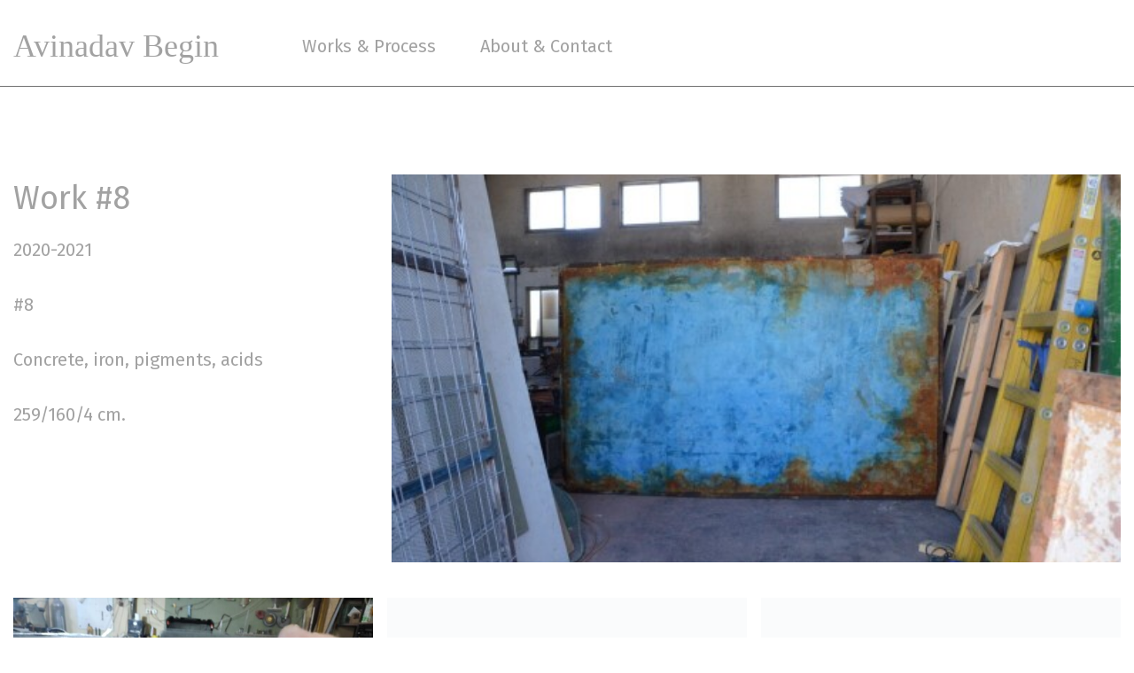

--- FILE ---
content_type: text/html; charset=UTF-8
request_url: https://www.avinadavbegin.com/works/8/
body_size: 16107
content:
<!doctype html><html lang="en-US" ><head><script data-no-optimize="1" type="45fb82bd2e6975fa0bf9d66e-text/javascript">var litespeed_docref=sessionStorage.getItem("litespeed_docref");litespeed_docref&&(Object.defineProperty(document,"referrer",{get:function(){return litespeed_docref}}),sessionStorage.removeItem("litespeed_docref"));</script> <meta charset="UTF-8" /><link data-optimized="2" rel="stylesheet" href="https://www.avinadavbegin.com/wp-content/litespeed/css/595efd1923a5e635316844547eb1e685.css?ver=a7957" /><meta name="viewport" content="width=device-width, initial-scale=1" /><meta name='robots' content='index, follow, max-image-preview:large, max-snippet:-1, max-video-preview:-1' /><link rel="alternate" hreflang="en" href="https://www.avinadavbegin.com/works/8/" /><link rel="alternate" hreflang="x-default" href="https://www.avinadavbegin.com/works/8/" /><title>8 - Avinadav Begin</title><link rel="canonical" href="https://www.avinadavbegin.com/works/8/" /><meta property="og:locale" content="en_US" /><meta property="og:type" content="article" /><meta property="og:title" content="8 - Avinadav Begin" /><meta property="og:description" content="#8 Concrete, iron, pigments, acids 259/160/4 cm." /><meta property="og:url" content="https://www.avinadavbegin.com/works/8/" /><meta property="og:site_name" content="Avinadav Begin" /><meta property="article:modified_time" content="2025-07-03T12:54:39+00:00" /><meta property="og:image" content="https://www.avinadavbegin.com/wp-content/uploads/2019/09/DSC_6676-1024x678-1.jpg" /><meta property="og:image:width" content="512" /><meta property="og:image:height" content="339" /><meta property="og:image:type" content="image/jpeg" /><meta name="twitter:card" content="summary_large_image" /><meta name="twitter:label1" content="Est. reading time" /><meta name="twitter:data1" content="1 minute" /> <script type="application/ld+json" class="yoast-schema-graph">{"@context":"https://schema.org","@graph":[{"@type":"WebPage","@id":"https://www.avinadavbegin.com/works/8/","url":"https://www.avinadavbegin.com/works/8/","name":"8 - Avinadav Begin","isPartOf":{"@id":"https://www.avinadavbegin.com/#website"},"primaryImageOfPage":{"@id":"https://www.avinadavbegin.com/works/8/#primaryimage"},"image":{"@id":"https://www.avinadavbegin.com/works/8/#primaryimage"},"thumbnailUrl":"https://www.avinadavbegin.com/wp-content/uploads/2019/09/DSC_6676-1024x678-1.jpg","datePublished":"2019-09-18T04:46:52+00:00","dateModified":"2025-07-03T12:54:39+00:00","breadcrumb":{"@id":"https://www.avinadavbegin.com/works/8/#breadcrumb"},"inLanguage":"en-US","potentialAction":[{"@type":"ReadAction","target":["https://www.avinadavbegin.com/works/8/"]}]},{"@type":"ImageObject","inLanguage":"en-US","@id":"https://www.avinadavbegin.com/works/8/#primaryimage","url":"https://www.avinadavbegin.com/wp-content/uploads/2019/09/DSC_6676-1024x678-1.jpg","contentUrl":"https://www.avinadavbegin.com/wp-content/uploads/2019/09/DSC_6676-1024x678-1.jpg","width":512,"height":339},{"@type":"BreadcrumbList","@id":"https://www.avinadavbegin.com/works/8/#breadcrumb","itemListElement":[{"@type":"ListItem","position":1,"name":"Works","item":"https://www.avinadavbegin.com/works/"},{"@type":"ListItem","position":2,"name":"8"}]},{"@type":"WebSite","@id":"https://www.avinadavbegin.com/#website","url":"https://www.avinadavbegin.com/","name":"Avinadav Begin","description":"","publisher":{"@id":"https://www.avinadavbegin.com/#organization"},"potentialAction":[{"@type":"SearchAction","target":{"@type":"EntryPoint","urlTemplate":"https://www.avinadavbegin.com/?s={search_term_string}"},"query-input":{"@type":"PropertyValueSpecification","valueRequired":true,"valueName":"search_term_string"}}],"inLanguage":"en-US"},{"@type":"Organization","@id":"https://www.avinadavbegin.com/#organization","name":"Avinadav Begin","url":"https://www.avinadavbegin.com/","logo":{"@type":"ImageObject","inLanguage":"en-US","@id":"https://www.avinadavbegin.com/#/schema/logo/image/","url":"https://www.avinadavbegin.com/wp-content/uploads/2021/09/Avinadav-Begin.svg","contentUrl":"https://www.avinadavbegin.com/wp-content/uploads/2021/09/Avinadav-Begin.svg","width":248,"height":44,"caption":"Avinadav Begin"},"image":{"@id":"https://www.avinadavbegin.com/#/schema/logo/image/"}}]}</script> <link rel='dns-prefetch' href='//platform-api.sharethis.com' /><link rel="alternate" type="application/rss+xml" title="Avinadav Begin &raquo; Feed" href="https://www.avinadavbegin.com/feed/" /><link rel="alternate" type="application/rss+xml" title="Avinadav Begin &raquo; Comments Feed" href="https://www.avinadavbegin.com/comments/feed/" /><link rel="alternate" title="oEmbed (JSON)" type="application/json+oembed" href="https://www.avinadavbegin.com/wp-json/oembed/1.0/embed?url=https%3A%2F%2Fwww.avinadavbegin.com%2Fworks%2F8%2F" /><link rel="alternate" title="oEmbed (XML)" type="text/xml+oembed" href="https://www.avinadavbegin.com/wp-json/oembed/1.0/embed?url=https%3A%2F%2Fwww.avinadavbegin.com%2Fworks%2F8%2F&#038;format=xml" /><style id='wp-img-auto-sizes-contain-inline-css'>img:is([sizes=auto i],[sizes^="auto," i]){contain-intrinsic-size:3000px 1500px}
/*# sourceURL=wp-img-auto-sizes-contain-inline-css */</style><style id='share-this-share-buttons-sticky-inline-css'>.st-sticky-share-buttons{ display: none!important; }
/*# sourceURL=share-this-share-buttons-sticky-inline-css */</style> <script id="sgr_main-js-extra" type="litespeed/javascript">var sgr_main={"sgr_site_key":"6Lc0wUwdAAAAAJf2N9JAG6h7hSUe_k52qBO-mf0R"}</script> <script type="litespeed/javascript" data-src="https://www.avinadavbegin.com/wp-includes/js/jquery/jquery.min.js" id="jquery-core-js"></script> <script type="litespeed/javascript" data-src="//platform-api.sharethis.com/js/sharethis.js?ver=2.3.6#property=619a169ccb5dc500198243a5&amp;product=inline-buttons&amp;source=sharethis-share-buttons-wordpress" id="share-this-share-buttons-mu-js"></script> <link rel="https://api.w.org/" href="https://www.avinadavbegin.com/wp-json/" /><link rel="EditURI" type="application/rsd+xml" title="RSD" href="https://www.avinadavbegin.com/xmlrpc.php?rsd" /><meta name="generator" content="WordPress 6.9" /><link rel='shortlink' href='https://www.avinadavbegin.com/?p=180' /><meta name="generator" content="WPML ver:4.7.6 stt:1,20;" /><link rel="preconnect" href="https://fonts.gstatic.com" crossorigin><link
href="https://fonts.googleapis.com/css2?family=Fira+Sans:ital,wght@0,100;0,200;0,300;0,400;0,500;0,600;0,700;0,800;0,900;1,100;1,200;1,300;1,400;1,500;1,600;1,700;1,800;1,900&display=swap"
rel="stylesheet"><link rel="preconnect" href="https://fonts.googleapis.com"><link rel="preconnect" href="https://fonts.gstatic.com" crossorigin>
 <script type="litespeed/javascript" data-src="https://www.googletagmanager.com/gtag/js?id=G-466BZ94FTK"></script> <script type="litespeed/javascript">window.dataLayer=window.dataLayer||[];function gtag(){dataLayer.push(arguments)}
gtag('js',new Date());gtag('config','G-466BZ94FTK')</script> <style id='global-styles-inline-css'>:root{--wp--preset--aspect-ratio--square: 1;--wp--preset--aspect-ratio--4-3: 4/3;--wp--preset--aspect-ratio--3-4: 3/4;--wp--preset--aspect-ratio--3-2: 3/2;--wp--preset--aspect-ratio--2-3: 2/3;--wp--preset--aspect-ratio--16-9: 16/9;--wp--preset--aspect-ratio--9-16: 9/16;--wp--preset--color--black: #000000;--wp--preset--color--cyan-bluish-gray: #abb8c3;--wp--preset--color--white: #FFFFFF;--wp--preset--color--pale-pink: #f78da7;--wp--preset--color--vivid-red: #cf2e2e;--wp--preset--color--luminous-vivid-orange: #ff6900;--wp--preset--color--luminous-vivid-amber: #fcb900;--wp--preset--color--light-green-cyan: #7bdcb5;--wp--preset--color--vivid-green-cyan: #00d084;--wp--preset--color--pale-cyan-blue: #8ed1fc;--wp--preset--color--vivid-cyan-blue: #0693e3;--wp--preset--color--vivid-purple: #9b51e0;--wp--preset--color--dark-gray: #28303D;--wp--preset--color--gray: #39414D;--wp--preset--color--green: #D1E4DD;--wp--preset--color--blue: #D1DFE4;--wp--preset--color--purple: #D1D1E4;--wp--preset--color--red: #E4D1D1;--wp--preset--color--orange: #E4DAD1;--wp--preset--color--yellow: #EEEADD;--wp--preset--gradient--vivid-cyan-blue-to-vivid-purple: linear-gradient(135deg,rgb(6,147,227) 0%,rgb(155,81,224) 100%);--wp--preset--gradient--light-green-cyan-to-vivid-green-cyan: linear-gradient(135deg,rgb(122,220,180) 0%,rgb(0,208,130) 100%);--wp--preset--gradient--luminous-vivid-amber-to-luminous-vivid-orange: linear-gradient(135deg,rgb(252,185,0) 0%,rgb(255,105,0) 100%);--wp--preset--gradient--luminous-vivid-orange-to-vivid-red: linear-gradient(135deg,rgb(255,105,0) 0%,rgb(207,46,46) 100%);--wp--preset--gradient--very-light-gray-to-cyan-bluish-gray: linear-gradient(135deg,rgb(238,238,238) 0%,rgb(169,184,195) 100%);--wp--preset--gradient--cool-to-warm-spectrum: linear-gradient(135deg,rgb(74,234,220) 0%,rgb(151,120,209) 20%,rgb(207,42,186) 40%,rgb(238,44,130) 60%,rgb(251,105,98) 80%,rgb(254,248,76) 100%);--wp--preset--gradient--blush-light-purple: linear-gradient(135deg,rgb(255,206,236) 0%,rgb(152,150,240) 100%);--wp--preset--gradient--blush-bordeaux: linear-gradient(135deg,rgb(254,205,165) 0%,rgb(254,45,45) 50%,rgb(107,0,62) 100%);--wp--preset--gradient--luminous-dusk: linear-gradient(135deg,rgb(255,203,112) 0%,rgb(199,81,192) 50%,rgb(65,88,208) 100%);--wp--preset--gradient--pale-ocean: linear-gradient(135deg,rgb(255,245,203) 0%,rgb(182,227,212) 50%,rgb(51,167,181) 100%);--wp--preset--gradient--electric-grass: linear-gradient(135deg,rgb(202,248,128) 0%,rgb(113,206,126) 100%);--wp--preset--gradient--midnight: linear-gradient(135deg,rgb(2,3,129) 0%,rgb(40,116,252) 100%);--wp--preset--gradient--purple-to-yellow: linear-gradient(160deg, #D1D1E4 0%, #EEEADD 100%);--wp--preset--gradient--yellow-to-purple: linear-gradient(160deg, #EEEADD 0%, #D1D1E4 100%);--wp--preset--gradient--green-to-yellow: linear-gradient(160deg, #D1E4DD 0%, #EEEADD 100%);--wp--preset--gradient--yellow-to-green: linear-gradient(160deg, #EEEADD 0%, #D1E4DD 100%);--wp--preset--gradient--red-to-yellow: linear-gradient(160deg, #E4D1D1 0%, #EEEADD 100%);--wp--preset--gradient--yellow-to-red: linear-gradient(160deg, #EEEADD 0%, #E4D1D1 100%);--wp--preset--gradient--purple-to-red: linear-gradient(160deg, #D1D1E4 0%, #E4D1D1 100%);--wp--preset--gradient--red-to-purple: linear-gradient(160deg, #E4D1D1 0%, #D1D1E4 100%);--wp--preset--font-size--small: 18px;--wp--preset--font-size--medium: 20px;--wp--preset--font-size--large: 24px;--wp--preset--font-size--x-large: 42px;--wp--preset--font-size--extra-small: 16px;--wp--preset--font-size--normal: 20px;--wp--preset--font-size--extra-large: 40px;--wp--preset--font-size--huge: 96px;--wp--preset--font-size--gigantic: 144px;--wp--preset--spacing--20: 0.44rem;--wp--preset--spacing--30: 0.67rem;--wp--preset--spacing--40: 1rem;--wp--preset--spacing--50: 1.5rem;--wp--preset--spacing--60: 2.25rem;--wp--preset--spacing--70: 3.38rem;--wp--preset--spacing--80: 5.06rem;--wp--preset--shadow--natural: 6px 6px 9px rgba(0, 0, 0, 0.2);--wp--preset--shadow--deep: 12px 12px 50px rgba(0, 0, 0, 0.4);--wp--preset--shadow--sharp: 6px 6px 0px rgba(0, 0, 0, 0.2);--wp--preset--shadow--outlined: 6px 6px 0px -3px rgb(255, 255, 255), 6px 6px rgb(0, 0, 0);--wp--preset--shadow--crisp: 6px 6px 0px rgb(0, 0, 0);}:where(.is-layout-flex){gap: 0.5em;}:where(.is-layout-grid){gap: 0.5em;}body .is-layout-flex{display: flex;}.is-layout-flex{flex-wrap: wrap;align-items: center;}.is-layout-flex > :is(*, div){margin: 0;}body .is-layout-grid{display: grid;}.is-layout-grid > :is(*, div){margin: 0;}:where(.wp-block-columns.is-layout-flex){gap: 2em;}:where(.wp-block-columns.is-layout-grid){gap: 2em;}:where(.wp-block-post-template.is-layout-flex){gap: 1.25em;}:where(.wp-block-post-template.is-layout-grid){gap: 1.25em;}.has-black-color{color: var(--wp--preset--color--black) !important;}.has-cyan-bluish-gray-color{color: var(--wp--preset--color--cyan-bluish-gray) !important;}.has-white-color{color: var(--wp--preset--color--white) !important;}.has-pale-pink-color{color: var(--wp--preset--color--pale-pink) !important;}.has-vivid-red-color{color: var(--wp--preset--color--vivid-red) !important;}.has-luminous-vivid-orange-color{color: var(--wp--preset--color--luminous-vivid-orange) !important;}.has-luminous-vivid-amber-color{color: var(--wp--preset--color--luminous-vivid-amber) !important;}.has-light-green-cyan-color{color: var(--wp--preset--color--light-green-cyan) !important;}.has-vivid-green-cyan-color{color: var(--wp--preset--color--vivid-green-cyan) !important;}.has-pale-cyan-blue-color{color: var(--wp--preset--color--pale-cyan-blue) !important;}.has-vivid-cyan-blue-color{color: var(--wp--preset--color--vivid-cyan-blue) !important;}.has-vivid-purple-color{color: var(--wp--preset--color--vivid-purple) !important;}.has-black-background-color{background-color: var(--wp--preset--color--black) !important;}.has-cyan-bluish-gray-background-color{background-color: var(--wp--preset--color--cyan-bluish-gray) !important;}.has-white-background-color{background-color: var(--wp--preset--color--white) !important;}.has-pale-pink-background-color{background-color: var(--wp--preset--color--pale-pink) !important;}.has-vivid-red-background-color{background-color: var(--wp--preset--color--vivid-red) !important;}.has-luminous-vivid-orange-background-color{background-color: var(--wp--preset--color--luminous-vivid-orange) !important;}.has-luminous-vivid-amber-background-color{background-color: var(--wp--preset--color--luminous-vivid-amber) !important;}.has-light-green-cyan-background-color{background-color: var(--wp--preset--color--light-green-cyan) !important;}.has-vivid-green-cyan-background-color{background-color: var(--wp--preset--color--vivid-green-cyan) !important;}.has-pale-cyan-blue-background-color{background-color: var(--wp--preset--color--pale-cyan-blue) !important;}.has-vivid-cyan-blue-background-color{background-color: var(--wp--preset--color--vivid-cyan-blue) !important;}.has-vivid-purple-background-color{background-color: var(--wp--preset--color--vivid-purple) !important;}.has-black-border-color{border-color: var(--wp--preset--color--black) !important;}.has-cyan-bluish-gray-border-color{border-color: var(--wp--preset--color--cyan-bluish-gray) !important;}.has-white-border-color{border-color: var(--wp--preset--color--white) !important;}.has-pale-pink-border-color{border-color: var(--wp--preset--color--pale-pink) !important;}.has-vivid-red-border-color{border-color: var(--wp--preset--color--vivid-red) !important;}.has-luminous-vivid-orange-border-color{border-color: var(--wp--preset--color--luminous-vivid-orange) !important;}.has-luminous-vivid-amber-border-color{border-color: var(--wp--preset--color--luminous-vivid-amber) !important;}.has-light-green-cyan-border-color{border-color: var(--wp--preset--color--light-green-cyan) !important;}.has-vivid-green-cyan-border-color{border-color: var(--wp--preset--color--vivid-green-cyan) !important;}.has-pale-cyan-blue-border-color{border-color: var(--wp--preset--color--pale-cyan-blue) !important;}.has-vivid-cyan-blue-border-color{border-color: var(--wp--preset--color--vivid-cyan-blue) !important;}.has-vivid-purple-border-color{border-color: var(--wp--preset--color--vivid-purple) !important;}.has-vivid-cyan-blue-to-vivid-purple-gradient-background{background: var(--wp--preset--gradient--vivid-cyan-blue-to-vivid-purple) !important;}.has-light-green-cyan-to-vivid-green-cyan-gradient-background{background: var(--wp--preset--gradient--light-green-cyan-to-vivid-green-cyan) !important;}.has-luminous-vivid-amber-to-luminous-vivid-orange-gradient-background{background: var(--wp--preset--gradient--luminous-vivid-amber-to-luminous-vivid-orange) !important;}.has-luminous-vivid-orange-to-vivid-red-gradient-background{background: var(--wp--preset--gradient--luminous-vivid-orange-to-vivid-red) !important;}.has-very-light-gray-to-cyan-bluish-gray-gradient-background{background: var(--wp--preset--gradient--very-light-gray-to-cyan-bluish-gray) !important;}.has-cool-to-warm-spectrum-gradient-background{background: var(--wp--preset--gradient--cool-to-warm-spectrum) !important;}.has-blush-light-purple-gradient-background{background: var(--wp--preset--gradient--blush-light-purple) !important;}.has-blush-bordeaux-gradient-background{background: var(--wp--preset--gradient--blush-bordeaux) !important;}.has-luminous-dusk-gradient-background{background: var(--wp--preset--gradient--luminous-dusk) !important;}.has-pale-ocean-gradient-background{background: var(--wp--preset--gradient--pale-ocean) !important;}.has-electric-grass-gradient-background{background: var(--wp--preset--gradient--electric-grass) !important;}.has-midnight-gradient-background{background: var(--wp--preset--gradient--midnight) !important;}.has-small-font-size{font-size: var(--wp--preset--font-size--small) !important;}.has-medium-font-size{font-size: var(--wp--preset--font-size--medium) !important;}.has-large-font-size{font-size: var(--wp--preset--font-size--large) !important;}.has-x-large-font-size{font-size: var(--wp--preset--font-size--x-large) !important;}
/*# sourceURL=global-styles-inline-css */</style></head><body data-rsssl=1 class="wp-singular work-template-default single single-work postid-180 wp-custom-logo wp-embed-responsive wp-theme-avinadav is-light-theme no-js singular has-main-navigation"><div id="page" class="site">
<a class="skip-link screen-reader-text"
href="#content">Skip to content</a><header id="masthead" class="site-header" role="banner"><div class="wrap-fuild header__wrap"><div class="site-logo"><a href="https://www.avinadavbegin.com/" class="custom-logo-link" rel="home"><img data-lazyloaded="1" src="[data-uri]" width="248" height="44" data-src="https://www.avinadavbegin.com/wp-content/uploads/2021/09/Avinadav-Begin.svg" class="custom-logo" alt="Avinadav Begin" decoding="async" /></a></div>
<button class="menu-toggle" aria-label="Toggle Menu"></button><nav id="site-navigation" class="navbar" role="navigation"
aria-label="Primary menu"><ul id="primary-menu" class="main-nav"><li id="menu-item-127" class="menu-item menu-item-type-post_type_archive menu-item-object-work menu-item-127"><a href="https://www.avinadavbegin.com/works/">Works &#038; Process</a></li><li id="menu-item-28" class="menu-item menu-item-type-post_type menu-item-object-page menu-item-28"><a href="https://www.avinadavbegin.com/about/">About &amp; Contact</a></li></ul></nav></div></header><main id="content" class="site-main" role="main"><section class="section pb-0 mb-24"><div class="wrap"><div class="row"><div class="col-3 col-md-12 mb-sm-32"><h2 class="mb-16">
Work <span class="hash__title">#</span>8</h2>
<span class="years">2020-2021</span><div class="work__decription mt-32"><p>#8</p><p><span style="background-color: var(--global--color-background); color: var(--global--color-primary); font-family: var(--global--font-secondary); font-size: var(--global--font-size-base);">Concrete, iron, pigments, acids</span></p><p>259/160/4 cm.</p></div></div><div class="col-1 col-md-12"></div><div class="col-8 col-md-12"><div class="work__banner">
<a href="javascript:void(0)" data-modal="#member">
<img data-lazyloaded="1" src="[data-uri]" width="512" height="339" data-src="https://www.avinadavbegin.com/wp-content/uploads/2019/09/DSC_6676-1024x678-1.jpg" class="attachment-thumbnail size-thumbnail wp-post-image" alt="" decoding="async" fetchpriority="high" data-srcset="https://www.avinadavbegin.com/wp-content/uploads/2019/09/DSC_6676-1024x678-1.jpg 512w, https://www.avinadavbegin.com/wp-content/uploads/2019/09/DSC_6676-1024x678-1-300x199.jpg 300w" data-sizes="(max-width: 512px) 100vw, 512px" style="width:100%;height:66.21%;max-width:512px;" />                            </a><div class="social__gallery">
<a target="_blank" href="https://api.whatsapp.com/send?text=https://www.avinadavbegin.com/wp-content/uploads/2019/09/DSC_6676-1024x678-1.jpg"><img data-lazyloaded="1" src="[data-uri]" data-src="https://www.avinadavbegin.com/wp-content/themes/avinadav/assets/images/work/ico-whatsapp.svg"></a>
<a target="_blank" href="https://www.facebook.com/sharer/sharer.php?u=https://www.avinadavbegin.com/wp-content/uploads/2019/09/DSC_6676-1024x678-1.jpg"><img data-lazyloaded="1" src="[data-uri]" data-src="https://www.avinadavbegin.com/wp-content/themes/avinadav/assets/images/work/ico-facebook.svg"></a>
<a target="_blank" href="https://pinterest.com/pin/create/button/?description=8&media=https://www.avinadavbegin.com/wp-content/uploads/2019/09/DSC_6676-1024x678-1.jpg&url=https://www.avinadavbegin.com/works/8/"><img data-lazyloaded="1" src="[data-uri]" data-src="https://www.avinadavbegin.com/wp-content/themes/avinadav/assets/images/work/ico-pinterest.svg"></a>
<a class="btn--copy__link" href="https://www.avinadavbegin.com/wp-content/uploads/2019/09/DSC_6676-1024x678-1.jpg"><img data-lazyloaded="1" src="[data-uri]" data-src="https://www.avinadavbegin.com/wp-content/themes/avinadav/assets/images/work/ico-link.svg"></a></div><div id="member" class="modal-container"><div class="modal">
<a href="javascript:void(0)" id="close" data-close="true"><img data-lazyloaded="1" src="[data-uri]" data-src="https://www.avinadavbegin.com/wp-content/themes/avinadav/assets/images/work/ico-close.svg"></a><div class="row row--items-center"><div class="col-4 col-sm-12 mb-sm-32"><h2>Work <span class="hash__title">#</span>8</h2></div><div class="col-8 col-sm-12">
<img data-lazyloaded="1" src="[data-uri]" width="512" height="339" data-src="https://www.avinadavbegin.com/wp-content/uploads/2019/09/DSC_6676-1024x678-1.jpg" class="attachment-thumbnail size-thumbnail wp-post-image" alt="" decoding="async" data-srcset="https://www.avinadavbegin.com/wp-content/uploads/2019/09/DSC_6676-1024x678-1.jpg 512w, https://www.avinadavbegin.com/wp-content/uploads/2019/09/DSC_6676-1024x678-1-300x199.jpg 300w" data-sizes="(max-width: 512px) 100vw, 512px" style="width:100%;height:66.21%;max-width:512px;" /></div></div></div></div></div></div></div></div></section><section class="section section--gallery pt-0"><div class="wrap"><div class="gallery__masonry"><div class="item">
<a href="javascript:void(0)" data-modal="#member2">
<img data-lazyloaded="1" src="[data-uri]" width="600" height="450" data-src="https://www.avinadavbegin.com/wp-content/uploads/2019/09/IMG_20210318_113057-600x450.jpg" class="attachment-thumb-custom size-thumb-custom" alt="" decoding="async" data-srcset="https://www.avinadavbegin.com/wp-content/uploads/2019/09/IMG_20210318_113057-600x450.jpg 600w, https://www.avinadavbegin.com/wp-content/uploads/2019/09/IMG_20210318_113057-300x225.jpg 300w, https://www.avinadavbegin.com/wp-content/uploads/2019/09/IMG_20210318_113057-1024x768.jpg 1024w, https://www.avinadavbegin.com/wp-content/uploads/2019/09/IMG_20210318_113057-768x576.jpg 768w, https://www.avinadavbegin.com/wp-content/uploads/2019/09/IMG_20210318_113057-1536x1152.jpg 1536w, https://www.avinadavbegin.com/wp-content/uploads/2019/09/IMG_20210318_113057-2048x1536.jpg 2048w" data-sizes="(max-width: 600px) 100vw, 600px" style="width:100%;height:75%;max-width:2560px;" />                                        </a><div class="gallery__info"><p>Bleeding, frame/mold net</p></div><div class="social__gallery">
<a target="_blank" href="https://api.whatsapp.com/send?text=https://www.avinadavbegin.com/wp-content/uploads/2019/09/IMG_20210318_113057-scaled.jpg"><img data-lazyloaded="1" src="[data-uri]" data-src="https://www.avinadavbegin.com/wp-content/themes/avinadav/assets/images/work/ico-whatsapp.svg"></a>
<a target="_blank" href="https://www.facebook.com/sharer/sharer.php?u=https://www.avinadavbegin.com/wp-content/uploads/2019/09/IMG_20210318_113057-scaled.jpg"><img data-lazyloaded="1" src="[data-uri]" data-src="https://www.avinadavbegin.com/wp-content/themes/avinadav/assets/images/work/ico-facebook.svg"></a>
<a target="_blank" href="https://pinterest.com/pin/create/button/?description=8&media=https://www.avinadavbegin.com/wp-content/uploads/2019/09/IMG_20210318_113057-scaled.jpg&url=https://www.avinadavbegin.com/works/8/"><img data-lazyloaded="1" src="[data-uri]" data-src="https://www.avinadavbegin.com/wp-content/themes/avinadav/assets/images/work/ico-pinterest.svg"></a>
<a class="btn--copy__link" href="https://www.avinadavbegin.com/wp-content/uploads/2019/09/IMG_20210318_113057-scaled.jpg"><img data-lazyloaded="1" src="[data-uri]" data-src="https://www.avinadavbegin.com/wp-content/themes/avinadav/assets/images/work/ico-link.svg"></a></div><div id="member2" class="modal-container"><div class="modal">
<a href="javascript:void(0)" id="close" data-close="true"><img data-lazyloaded="1" src="[data-uri]" data-src="https://www.avinadavbegin.com/wp-content/themes/avinadav/assets/images/work/ico-close.svg"></a><div class="row row--items-center"><div class="col-4 col-sm-12 mb-lg-32"><h2>Work 8</h2><p>Bleeding, frame/mold net</p></div><div class="col-8 col-sm-12 popup__thumb">
<img data-lazyloaded="1" src="[data-uri]" width="750" height="563" data-src="https://www.avinadavbegin.com/wp-content/uploads/2019/09/IMG_20210318_113057-1024x768.jpg" class="attachment-large size-large" alt="" decoding="async" loading="lazy" data-srcset="https://www.avinadavbegin.com/wp-content/uploads/2019/09/IMG_20210318_113057-1024x768.jpg 1024w, https://www.avinadavbegin.com/wp-content/uploads/2019/09/IMG_20210318_113057-300x225.jpg 300w, https://www.avinadavbegin.com/wp-content/uploads/2019/09/IMG_20210318_113057-768x576.jpg 768w, https://www.avinadavbegin.com/wp-content/uploads/2019/09/IMG_20210318_113057-1536x1152.jpg 1536w, https://www.avinadavbegin.com/wp-content/uploads/2019/09/IMG_20210318_113057-2048x1536.jpg 2048w, https://www.avinadavbegin.com/wp-content/uploads/2019/09/IMG_20210318_113057-600x450.jpg 600w" data-sizes="auto, (max-width: 750px) 100vw, 750px" style="width:100%;height:75%;max-width:2560px;" /></div></div></div></div></div><div class="item">
<a href="javascript:void(0)" data-modal="#member3">
<img data-lazyloaded="1" src="[data-uri]" width="600" height="450" data-src="https://www.avinadavbegin.com/wp-content/uploads/2019/09/IMG_20201201_143648_1-600x450.jpg" class="attachment-thumb-custom size-thumb-custom" alt="" decoding="async" loading="lazy" data-srcset="https://www.avinadavbegin.com/wp-content/uploads/2019/09/IMG_20201201_143648_1-600x450.jpg 600w, https://www.avinadavbegin.com/wp-content/uploads/2019/09/IMG_20201201_143648_1-300x225.jpg 300w, https://www.avinadavbegin.com/wp-content/uploads/2019/09/IMG_20201201_143648_1-1024x768.jpg 1024w, https://www.avinadavbegin.com/wp-content/uploads/2019/09/IMG_20201201_143648_1-768x576.jpg 768w, https://www.avinadavbegin.com/wp-content/uploads/2019/09/IMG_20201201_143648_1-1536x1152.jpg 1536w, https://www.avinadavbegin.com/wp-content/uploads/2019/09/IMG_20201201_143648_1-2048x1536.jpg 2048w" data-sizes="auto, (max-width: 600px) 100vw, 600px" style="width:100%;height:75%;max-width:2560px;" />                                        </a><div class="gallery__info"><p>First mammoth construction mold for #8</p></div><div class="social__gallery">
<a target="_blank" href="https://api.whatsapp.com/send?text=https://www.avinadavbegin.com/wp-content/uploads/2019/09/IMG_20201201_143648_1-scaled.jpg"><img data-lazyloaded="1" src="[data-uri]" data-src="https://www.avinadavbegin.com/wp-content/themes/avinadav/assets/images/work/ico-whatsapp.svg"></a>
<a target="_blank" href="https://www.facebook.com/sharer/sharer.php?u=https://www.avinadavbegin.com/wp-content/uploads/2019/09/IMG_20201201_143648_1-scaled.jpg"><img data-lazyloaded="1" src="[data-uri]" data-src="https://www.avinadavbegin.com/wp-content/themes/avinadav/assets/images/work/ico-facebook.svg"></a>
<a target="_blank" href="https://pinterest.com/pin/create/button/?description=8&media=https://www.avinadavbegin.com/wp-content/uploads/2019/09/IMG_20201201_143648_1-scaled.jpg&url=https://www.avinadavbegin.com/works/8/"><img data-lazyloaded="1" src="[data-uri]" data-src="https://www.avinadavbegin.com/wp-content/themes/avinadav/assets/images/work/ico-pinterest.svg"></a>
<a class="btn--copy__link" href="https://www.avinadavbegin.com/wp-content/uploads/2019/09/IMG_20201201_143648_1-scaled.jpg"><img data-lazyloaded="1" src="[data-uri]" data-src="https://www.avinadavbegin.com/wp-content/themes/avinadav/assets/images/work/ico-link.svg"></a></div><div id="member3" class="modal-container"><div class="modal">
<a href="javascript:void(0)" id="close" data-close="true"><img data-lazyloaded="1" src="[data-uri]" data-src="https://www.avinadavbegin.com/wp-content/themes/avinadav/assets/images/work/ico-close.svg"></a><div class="row row--items-center"><div class="col-4 col-sm-12 mb-lg-32"><h2>Work 8</h2><p>First mammoth construction mold for #8</p></div><div class="col-8 col-sm-12 popup__thumb">
<img data-lazyloaded="1" src="[data-uri]" width="750" height="563" data-src="https://www.avinadavbegin.com/wp-content/uploads/2019/09/IMG_20201201_143648_1-1024x768.jpg" class="attachment-large size-large" alt="" decoding="async" loading="lazy" data-srcset="https://www.avinadavbegin.com/wp-content/uploads/2019/09/IMG_20201201_143648_1-1024x768.jpg 1024w, https://www.avinadavbegin.com/wp-content/uploads/2019/09/IMG_20201201_143648_1-300x225.jpg 300w, https://www.avinadavbegin.com/wp-content/uploads/2019/09/IMG_20201201_143648_1-768x576.jpg 768w, https://www.avinadavbegin.com/wp-content/uploads/2019/09/IMG_20201201_143648_1-1536x1152.jpg 1536w, https://www.avinadavbegin.com/wp-content/uploads/2019/09/IMG_20201201_143648_1-2048x1536.jpg 2048w, https://www.avinadavbegin.com/wp-content/uploads/2019/09/IMG_20201201_143648_1-600x450.jpg 600w" data-sizes="auto, (max-width: 750px) 100vw, 750px" style="width:100%;height:75%;max-width:2560px;" /></div></div></div></div></div><div class="item">
<a href="https://www.youtube.com/embed/lhFDUrOzMpM?autoplay=1" data-modal="#member4" video-modal="true">
<img data-lazyloaded="1" src="[data-uri]" width="600" height="318" data-src="https://www.avinadavbegin.com/wp-content/uploads/2019/09/IMG_20211102_143801-600x318.jpg" class="attachment-thumb-custom size-thumb-custom" alt="" decoding="async" loading="lazy" data-srcset="https://www.avinadavbegin.com/wp-content/uploads/2019/09/IMG_20211102_143801-600x318.jpg 600w, https://www.avinadavbegin.com/wp-content/uploads/2019/09/IMG_20211102_143801-300x159.jpg 300w, https://www.avinadavbegin.com/wp-content/uploads/2019/09/IMG_20211102_143801-1024x543.jpg 1024w, https://www.avinadavbegin.com/wp-content/uploads/2019/09/IMG_20211102_143801-768x407.jpg 768w, https://www.avinadavbegin.com/wp-content/uploads/2019/09/IMG_20211102_143801.jpg 1080w" data-sizes="auto, (max-width: 600px) 100vw, 600px" style="width:100%;height:53.06%;max-width:1080px;" />                                                <svg class="ico__play" height="100%" version="1.1" viewBox="0 0 68 48" width="100%">
<path class="bg" d="M66.52,7.74c-0.78-2.93-2.49-5.41-5.42-6.19C55.79,.13,34,0,34,0S12.21,.13,6.9,1.55 C3.97,2.33,2.27,4.81,1.48,7.74C0.06,13.05,0,24,0,24s0.06,10.95,1.48,16.26c0.78,2.93,2.49,5.41,5.42,6.19 C12.21,47.87,34,48,34,48s21.79-0.13,27.1-1.55c2.93-0.78,4.64-3.26,5.42-6.19C67.94,34.95,68,24,68,24S67.94,13.05,66.52,7.74z" fill="#f00"></path>
<path d="M 45,24 27,14 27,34" fill="#fff"></path>
</svg><div class="gallery__info"><p>Frame</p></div>
</a><div class="social__gallery">
<a target="_blank" href="https://api.whatsapp.com/send?text=https://www.avinadavbegin.com/wp-content/uploads/2019/09/IMG_20211102_143801.jpg"><img data-lazyloaded="1" src="[data-uri]" data-src="https://www.avinadavbegin.com/wp-content/themes/avinadav/assets/images/work/ico-whatsapp.svg"></a>
<a target="_blank" href="https://www.facebook.com/sharer/sharer.php?u=https://www.avinadavbegin.com/wp-content/uploads/2019/09/IMG_20211102_143801.jpg"><img data-lazyloaded="1" src="[data-uri]" data-src="https://www.avinadavbegin.com/wp-content/themes/avinadav/assets/images/work/ico-facebook.svg"></a>
<a target="_blank" href="https://pinterest.com/pin/create/button/?description=8&media=https://www.avinadavbegin.com/wp-content/uploads/2019/09/IMG_20211102_143801.jpg&url=https://www.avinadavbegin.com/works/8/"><img data-lazyloaded="1" src="[data-uri]" data-src="https://www.avinadavbegin.com/wp-content/themes/avinadav/assets/images/work/ico-pinterest.svg"></a>
<a class="btn--copy__link" href="https://www.avinadavbegin.com/wp-content/uploads/2019/09/IMG_20211102_143801.jpg"><img data-lazyloaded="1" src="[data-uri]" data-src="https://www.avinadavbegin.com/wp-content/themes/avinadav/assets/images/work/ico-link.svg"></a></div><div id="member4" class="modal-container"><div class="modal">
<a href="javascript:void(0)" id="close" data-close="true"><img data-lazyloaded="1" src="[data-uri]" data-src="https://www.avinadavbegin.com/wp-content/themes/avinadav/assets/images/work/ico-close.svg"></a><div class="row row--items-center"><div class="col-4 col-sm-12 mb-lg-32"><h2>Work 8</h2><p>Frame</p></div><div class="col-8 col-sm-12 popup__thumb">
<iframe class="video__frame" id="video__frame" src="" frameborder="0" allow="accelerometer; autoplay; encrypted-media; gyroscope; picture-in-picture" allowfullscreen=""></iframe></div></div></div></div></div><div class="item">
<a href="https://www.youtube.com/embed/O00VhK3JnVE?autoplay=1" data-modal="#member5" video-modal="true">
<img data-lazyloaded="1" src="[data-uri]" width="600" height="334" data-src="https://www.avinadavbegin.com/wp-content/uploads/2019/09/IMG_20211102_144147-600x334.jpg" class="attachment-thumb-custom size-thumb-custom" alt="" decoding="async" loading="lazy" data-srcset="https://www.avinadavbegin.com/wp-content/uploads/2019/09/IMG_20211102_144147-600x334.jpg 600w, https://www.avinadavbegin.com/wp-content/uploads/2019/09/IMG_20211102_144147-300x167.jpg 300w, https://www.avinadavbegin.com/wp-content/uploads/2019/09/IMG_20211102_144147-1024x571.jpg 1024w, https://www.avinadavbegin.com/wp-content/uploads/2019/09/IMG_20211102_144147-768x428.jpg 768w, https://www.avinadavbegin.com/wp-content/uploads/2019/09/IMG_20211102_144147.jpg 1080w" data-sizes="auto, (max-width: 600px) 100vw, 600px" style="width:100%;height:55.74%;max-width:1080px;" />                                                <svg class="ico__play" height="100%" version="1.1" viewBox="0 0 68 48" width="100%">
<path class="bg" d="M66.52,7.74c-0.78-2.93-2.49-5.41-5.42-6.19C55.79,.13,34,0,34,0S12.21,.13,6.9,1.55 C3.97,2.33,2.27,4.81,1.48,7.74C0.06,13.05,0,24,0,24s0.06,10.95,1.48,16.26c0.78,2.93,2.49,5.41,5.42,6.19 C12.21,47.87,34,48,34,48s21.79-0.13,27.1-1.55c2.93-0.78,4.64-3.26,5.42-6.19C67.94,34.95,68,24,68,24S67.94,13.05,66.52,7.74z" fill="#f00"></path>
<path d="M 45,24 27,14 27,34" fill="#fff"></path>
</svg><div class="gallery__info"><p>Building mold (first mammoth)</p></div>
</a><div class="social__gallery">
<a target="_blank" href="https://api.whatsapp.com/send?text=https://www.avinadavbegin.com/wp-content/uploads/2019/09/IMG_20211102_144147.jpg"><img data-lazyloaded="1" src="[data-uri]" data-src="https://www.avinadavbegin.com/wp-content/themes/avinadav/assets/images/work/ico-whatsapp.svg"></a>
<a target="_blank" href="https://www.facebook.com/sharer/sharer.php?u=https://www.avinadavbegin.com/wp-content/uploads/2019/09/IMG_20211102_144147.jpg"><img data-lazyloaded="1" src="[data-uri]" data-src="https://www.avinadavbegin.com/wp-content/themes/avinadav/assets/images/work/ico-facebook.svg"></a>
<a target="_blank" href="https://pinterest.com/pin/create/button/?description=8&media=https://www.avinadavbegin.com/wp-content/uploads/2019/09/IMG_20211102_144147.jpg&url=https://www.avinadavbegin.com/works/8/"><img data-lazyloaded="1" src="[data-uri]" data-src="https://www.avinadavbegin.com/wp-content/themes/avinadav/assets/images/work/ico-pinterest.svg"></a>
<a class="btn--copy__link" href="https://www.avinadavbegin.com/wp-content/uploads/2019/09/IMG_20211102_144147.jpg"><img data-lazyloaded="1" src="[data-uri]" data-src="https://www.avinadavbegin.com/wp-content/themes/avinadav/assets/images/work/ico-link.svg"></a></div><div id="member5" class="modal-container"><div class="modal">
<a href="javascript:void(0)" id="close" data-close="true"><img data-lazyloaded="1" src="[data-uri]" data-src="https://www.avinadavbegin.com/wp-content/themes/avinadav/assets/images/work/ico-close.svg"></a><div class="row row--items-center"><div class="col-4 col-sm-12 mb-lg-32"><h2>Work 8</h2><p>Building mold (first mammoth)</p></div><div class="col-8 col-sm-12 popup__thumb">
<iframe class="video__frame" id="video__frame" src="" frameborder="0" allow="accelerometer; autoplay; encrypted-media; gyroscope; picture-in-picture" allowfullscreen=""></iframe></div></div></div></div></div><div class="item">
<a href="https://www.youtube.com/embed/b-ikMZ3rz3Q?autoplay=1" data-modal="#member6" video-modal="true">
<img data-lazyloaded="1" src="[data-uri]" width="600" height="328" data-src="https://www.avinadavbegin.com/wp-content/uploads/2019/09/IMG_20211102_121338-600x328.jpg" class="attachment-thumb-custom size-thumb-custom" alt="" decoding="async" loading="lazy" data-srcset="https://www.avinadavbegin.com/wp-content/uploads/2019/09/IMG_20211102_121338-600x328.jpg 600w, https://www.avinadavbegin.com/wp-content/uploads/2019/09/IMG_20211102_121338-300x164.jpg 300w, https://www.avinadavbegin.com/wp-content/uploads/2019/09/IMG_20211102_121338-1024x559.jpg 1024w, https://www.avinadavbegin.com/wp-content/uploads/2019/09/IMG_20211102_121338-768x420.jpg 768w, https://www.avinadavbegin.com/wp-content/uploads/2019/09/IMG_20211102_121338.jpg 1080w" data-sizes="auto, (max-width: 600px) 100vw, 600px" style="width:100%;height:54.63%;max-width:1080px;" />                                                <svg class="ico__play" height="100%" version="1.1" viewBox="0 0 68 48" width="100%">
<path class="bg" d="M66.52,7.74c-0.78-2.93-2.49-5.41-5.42-6.19C55.79,.13,34,0,34,0S12.21,.13,6.9,1.55 C3.97,2.33,2.27,4.81,1.48,7.74C0.06,13.05,0,24,0,24s0.06,10.95,1.48,16.26c0.78,2.93,2.49,5.41,5.42,6.19 C12.21,47.87,34,48,34,48s21.79-0.13,27.1-1.55c2.93-0.78,4.64-3.26,5.42-6.19C67.94,34.95,68,24,68,24S67.94,13.05,66.52,7.74z" fill="#f00"></path>
<path d="M 45,24 27,14 27,34" fill="#fff"></path>
</svg><div class="gallery__info"><p>Concrete mix</p></div>
</a><div class="social__gallery">
<a target="_blank" href="https://api.whatsapp.com/send?text=https://www.avinadavbegin.com/wp-content/uploads/2019/09/IMG_20211102_121338.jpg"><img data-lazyloaded="1" src="[data-uri]" data-src="https://www.avinadavbegin.com/wp-content/themes/avinadav/assets/images/work/ico-whatsapp.svg"></a>
<a target="_blank" href="https://www.facebook.com/sharer/sharer.php?u=https://www.avinadavbegin.com/wp-content/uploads/2019/09/IMG_20211102_121338.jpg"><img data-lazyloaded="1" src="[data-uri]" data-src="https://www.avinadavbegin.com/wp-content/themes/avinadav/assets/images/work/ico-facebook.svg"></a>
<a target="_blank" href="https://pinterest.com/pin/create/button/?description=8&media=https://www.avinadavbegin.com/wp-content/uploads/2019/09/IMG_20211102_121338.jpg&url=https://www.avinadavbegin.com/works/8/"><img data-lazyloaded="1" src="[data-uri]" data-src="https://www.avinadavbegin.com/wp-content/themes/avinadav/assets/images/work/ico-pinterest.svg"></a>
<a class="btn--copy__link" href="https://www.avinadavbegin.com/wp-content/uploads/2019/09/IMG_20211102_121338.jpg"><img data-lazyloaded="1" src="[data-uri]" data-src="https://www.avinadavbegin.com/wp-content/themes/avinadav/assets/images/work/ico-link.svg"></a></div><div id="member6" class="modal-container"><div class="modal">
<a href="javascript:void(0)" id="close" data-close="true"><img data-lazyloaded="1" src="[data-uri]" data-src="https://www.avinadavbegin.com/wp-content/themes/avinadav/assets/images/work/ico-close.svg"></a><div class="row row--items-center"><div class="col-4 col-sm-12 mb-lg-32"><h2>Work 8</h2><p>Concrete mix</p></div><div class="col-8 col-sm-12 popup__thumb">
<iframe class="video__frame" id="video__frame" src="" frameborder="0" allow="accelerometer; autoplay; encrypted-media; gyroscope; picture-in-picture" allowfullscreen=""></iframe></div></div></div></div></div><div class="item">
<a href="https://www.youtube.com/embed/VSs73UWvdaE?autoplay=1" data-modal="#member7" video-modal="true">
<img data-lazyloaded="1" src="[data-uri]" width="600" height="319" data-src="https://www.avinadavbegin.com/wp-content/uploads/2019/09/IMG_20211102_145456-600x319.jpg" class="attachment-thumb-custom size-thumb-custom" alt="" decoding="async" loading="lazy" data-srcset="https://www.avinadavbegin.com/wp-content/uploads/2019/09/IMG_20211102_145456-600x319.jpg 600w, https://www.avinadavbegin.com/wp-content/uploads/2019/09/IMG_20211102_145456-300x160.jpg 300w, https://www.avinadavbegin.com/wp-content/uploads/2019/09/IMG_20211102_145456-1024x545.jpg 1024w, https://www.avinadavbegin.com/wp-content/uploads/2019/09/IMG_20211102_145456-768x409.jpg 768w, https://www.avinadavbegin.com/wp-content/uploads/2019/09/IMG_20211102_145456.jpg 1080w" data-sizes="auto, (max-width: 600px) 100vw, 600px" style="width:100%;height:53.24%;max-width:1080px;" />                                                <svg class="ico__play" height="100%" version="1.1" viewBox="0 0 68 48" width="100%">
<path class="bg" d="M66.52,7.74c-0.78-2.93-2.49-5.41-5.42-6.19C55.79,.13,34,0,34,0S12.21,.13,6.9,1.55 C3.97,2.33,2.27,4.81,1.48,7.74C0.06,13.05,0,24,0,24s0.06,10.95,1.48,16.26c0.78,2.93,2.49,5.41,5.42,6.19 C12.21,47.87,34,48,34,48s21.79-0.13,27.1-1.55c2.93-0.78,4.64-3.26,5.42-6.19C67.94,34.95,68,24,68,24S67.94,13.05,66.52,7.74z" fill="#f00"></path>
<path d="M 45,24 27,14 27,34" fill="#fff"></path>
</svg><div class="gallery__info"><p>Mammoth with mold - tightening</p></div>
</a><div class="social__gallery">
<a target="_blank" href="https://api.whatsapp.com/send?text=https://www.avinadavbegin.com/wp-content/uploads/2019/09/IMG_20211102_145456.jpg"><img data-lazyloaded="1" src="[data-uri]" data-src="https://www.avinadavbegin.com/wp-content/themes/avinadav/assets/images/work/ico-whatsapp.svg"></a>
<a target="_blank" href="https://www.facebook.com/sharer/sharer.php?u=https://www.avinadavbegin.com/wp-content/uploads/2019/09/IMG_20211102_145456.jpg"><img data-lazyloaded="1" src="[data-uri]" data-src="https://www.avinadavbegin.com/wp-content/themes/avinadav/assets/images/work/ico-facebook.svg"></a>
<a target="_blank" href="https://pinterest.com/pin/create/button/?description=8&media=https://www.avinadavbegin.com/wp-content/uploads/2019/09/IMG_20211102_145456.jpg&url=https://www.avinadavbegin.com/works/8/"><img data-lazyloaded="1" src="[data-uri]" data-src="https://www.avinadavbegin.com/wp-content/themes/avinadav/assets/images/work/ico-pinterest.svg"></a>
<a class="btn--copy__link" href="https://www.avinadavbegin.com/wp-content/uploads/2019/09/IMG_20211102_145456.jpg"><img data-lazyloaded="1" src="[data-uri]" data-src="https://www.avinadavbegin.com/wp-content/themes/avinadav/assets/images/work/ico-link.svg"></a></div><div id="member7" class="modal-container"><div class="modal">
<a href="javascript:void(0)" id="close" data-close="true"><img data-lazyloaded="1" src="[data-uri]" data-src="https://www.avinadavbegin.com/wp-content/themes/avinadav/assets/images/work/ico-close.svg"></a><div class="row row--items-center"><div class="col-4 col-sm-12 mb-lg-32"><h2>Work 8</h2><p>Mammoth with mold &#8211; tightening</p></div><div class="col-8 col-sm-12 popup__thumb">
<iframe class="video__frame" id="video__frame" src="" frameborder="0" allow="accelerometer; autoplay; encrypted-media; gyroscope; picture-in-picture" allowfullscreen=""></iframe></div></div></div></div></div><div class="item">
<a href="https://www.youtube.com/embed/_wNNXsjZ-B8?autoplay=1" data-modal="#member8" video-modal="true">
<img data-lazyloaded="1" src="[data-uri]" width="600" height="325" data-src="https://www.avinadavbegin.com/wp-content/uploads/2019/09/IMG_20211102_145935-600x325.jpg" class="attachment-thumb-custom size-thumb-custom" alt="" decoding="async" loading="lazy" data-srcset="https://www.avinadavbegin.com/wp-content/uploads/2019/09/IMG_20211102_145935-600x325.jpg 600w, https://www.avinadavbegin.com/wp-content/uploads/2019/09/IMG_20211102_145935-300x163.jpg 300w, https://www.avinadavbegin.com/wp-content/uploads/2019/09/IMG_20211102_145935-1024x555.jpg 1024w, https://www.avinadavbegin.com/wp-content/uploads/2019/09/IMG_20211102_145935-768x416.jpg 768w, https://www.avinadavbegin.com/wp-content/uploads/2019/09/IMG_20211102_145935.jpg 1080w" data-sizes="auto, (max-width: 600px) 100vw, 600px" style="width:100%;height:54.17%;max-width:1080px;" />                                                <svg class="ico__play" height="100%" version="1.1" viewBox="0 0 68 48" width="100%">
<path class="bg" d="M66.52,7.74c-0.78-2.93-2.49-5.41-5.42-6.19C55.79,.13,34,0,34,0S12.21,.13,6.9,1.55 C3.97,2.33,2.27,4.81,1.48,7.74C0.06,13.05,0,24,0,24s0.06,10.95,1.48,16.26c0.78,2.93,2.49,5.41,5.42,6.19 C12.21,47.87,34,48,34,48s21.79-0.13,27.1-1.55c2.93-0.78,4.64-3.26,5.42-6.19C67.94,34.95,68,24,68,24S67.94,13.05,66.52,7.74z" fill="#f00"></path>
<path d="M 45,24 27,14 27,34" fill="#fff"></path>
</svg><div class="gallery__info"><p>Rotation cast</p></div>
</a><div class="social__gallery">
<a target="_blank" href="https://api.whatsapp.com/send?text=https://www.avinadavbegin.com/wp-content/uploads/2019/09/IMG_20211102_145935.jpg"><img data-lazyloaded="1" src="[data-uri]" data-src="https://www.avinadavbegin.com/wp-content/themes/avinadav/assets/images/work/ico-whatsapp.svg"></a>
<a target="_blank" href="https://www.facebook.com/sharer/sharer.php?u=https://www.avinadavbegin.com/wp-content/uploads/2019/09/IMG_20211102_145935.jpg"><img data-lazyloaded="1" src="[data-uri]" data-src="https://www.avinadavbegin.com/wp-content/themes/avinadav/assets/images/work/ico-facebook.svg"></a>
<a target="_blank" href="https://pinterest.com/pin/create/button/?description=8&media=https://www.avinadavbegin.com/wp-content/uploads/2019/09/IMG_20211102_145935.jpg&url=https://www.avinadavbegin.com/works/8/"><img data-lazyloaded="1" src="[data-uri]" data-src="https://www.avinadavbegin.com/wp-content/themes/avinadav/assets/images/work/ico-pinterest.svg"></a>
<a class="btn--copy__link" href="https://www.avinadavbegin.com/wp-content/uploads/2019/09/IMG_20211102_145935.jpg"><img data-lazyloaded="1" src="[data-uri]" data-src="https://www.avinadavbegin.com/wp-content/themes/avinadav/assets/images/work/ico-link.svg"></a></div><div id="member8" class="modal-container"><div class="modal">
<a href="javascript:void(0)" id="close" data-close="true"><img data-lazyloaded="1" src="[data-uri]" data-src="https://www.avinadavbegin.com/wp-content/themes/avinadav/assets/images/work/ico-close.svg"></a><div class="row row--items-center"><div class="col-4 col-sm-12 mb-lg-32"><h2>Work 8</h2><p>Rotation cast</p></div><div class="col-8 col-sm-12 popup__thumb">
<iframe class="video__frame" id="video__frame" src="" frameborder="0" allow="accelerometer; autoplay; encrypted-media; gyroscope; picture-in-picture" allowfullscreen=""></iframe></div></div></div></div></div><div class="item">
<a href="javascript:void(0)" data-modal="#member9">
<img data-lazyloaded="1" src="[data-uri]" width="600" height="450" data-src="https://www.avinadavbegin.com/wp-content/uploads/2019/09/8-Rotation-cast-600x450.jpg" class="attachment-thumb-custom size-thumb-custom" alt="" decoding="async" loading="lazy" data-srcset="https://www.avinadavbegin.com/wp-content/uploads/2019/09/8-Rotation-cast-600x450.jpg 600w, https://www.avinadavbegin.com/wp-content/uploads/2019/09/8-Rotation-cast-300x225.jpg 300w, https://www.avinadavbegin.com/wp-content/uploads/2019/09/8-Rotation-cast-1024x768.jpg 1024w, https://www.avinadavbegin.com/wp-content/uploads/2019/09/8-Rotation-cast-768x576.jpg 768w, https://www.avinadavbegin.com/wp-content/uploads/2019/09/8-Rotation-cast.jpg 1041w" data-sizes="auto, (max-width: 600px) 100vw, 600px" style="width:100%;height:75.02%;max-width:1041px;" />                                        </a><div class="gallery__info"><p>Rotation cast</p></div><div class="social__gallery">
<a target="_blank" href="https://api.whatsapp.com/send?text=https://www.avinadavbegin.com/wp-content/uploads/2019/09/8-Rotation-cast.jpg"><img data-lazyloaded="1" src="[data-uri]" data-src="https://www.avinadavbegin.com/wp-content/themes/avinadav/assets/images/work/ico-whatsapp.svg"></a>
<a target="_blank" href="https://www.facebook.com/sharer/sharer.php?u=https://www.avinadavbegin.com/wp-content/uploads/2019/09/8-Rotation-cast.jpg"><img data-lazyloaded="1" src="[data-uri]" data-src="https://www.avinadavbegin.com/wp-content/themes/avinadav/assets/images/work/ico-facebook.svg"></a>
<a target="_blank" href="https://pinterest.com/pin/create/button/?description=8&media=https://www.avinadavbegin.com/wp-content/uploads/2019/09/8-Rotation-cast.jpg&url=https://www.avinadavbegin.com/works/8/"><img data-lazyloaded="1" src="[data-uri]" data-src="https://www.avinadavbegin.com/wp-content/themes/avinadav/assets/images/work/ico-pinterest.svg"></a>
<a class="btn--copy__link" href="https://www.avinadavbegin.com/wp-content/uploads/2019/09/8-Rotation-cast.jpg"><img data-lazyloaded="1" src="[data-uri]" data-src="https://www.avinadavbegin.com/wp-content/themes/avinadav/assets/images/work/ico-link.svg"></a></div><div id="member9" class="modal-container"><div class="modal">
<a href="javascript:void(0)" id="close" data-close="true"><img data-lazyloaded="1" src="[data-uri]" data-src="https://www.avinadavbegin.com/wp-content/themes/avinadav/assets/images/work/ico-close.svg"></a><div class="row row--items-center"><div class="col-4 col-sm-12 mb-lg-32"><h2>Work 8</h2><p>Rotation cast</p></div><div class="col-8 col-sm-12 popup__thumb">
<img data-lazyloaded="1" src="[data-uri]" width="750" height="563" data-src="https://www.avinadavbegin.com/wp-content/uploads/2019/09/8-Rotation-cast-1024x768.jpg" class="attachment-large size-large" alt="" decoding="async" loading="lazy" data-srcset="https://www.avinadavbegin.com/wp-content/uploads/2019/09/8-Rotation-cast-1024x768.jpg 1024w, https://www.avinadavbegin.com/wp-content/uploads/2019/09/8-Rotation-cast-300x225.jpg 300w, https://www.avinadavbegin.com/wp-content/uploads/2019/09/8-Rotation-cast-768x576.jpg 768w, https://www.avinadavbegin.com/wp-content/uploads/2019/09/8-Rotation-cast-600x450.jpg 600w, https://www.avinadavbegin.com/wp-content/uploads/2019/09/8-Rotation-cast.jpg 1041w" data-sizes="auto, (max-width: 750px) 100vw, 750px" style="width:100%;height:75.02%;max-width:1041px;" /></div></div></div></div></div><div class="item">
<a href="javascript:void(0)" data-modal="#member10">
<img data-lazyloaded="1" src="[data-uri]" width="600" height="450" data-src="https://www.avinadavbegin.com/wp-content/uploads/2019/09/8-24-Hour-after-casting-600x450.jpg" class="attachment-thumb-custom size-thumb-custom" alt="" decoding="async" loading="lazy" data-srcset="https://www.avinadavbegin.com/wp-content/uploads/2019/09/8-24-Hour-after-casting-600x450.jpg 600w, https://www.avinadavbegin.com/wp-content/uploads/2019/09/8-24-Hour-after-casting-300x225.jpg 300w, https://www.avinadavbegin.com/wp-content/uploads/2019/09/8-24-Hour-after-casting-1024x768.jpg 1024w, https://www.avinadavbegin.com/wp-content/uploads/2019/09/8-24-Hour-after-casting-768x576.jpg 768w, https://www.avinadavbegin.com/wp-content/uploads/2019/09/8-24-Hour-after-casting.jpg 1041w" data-sizes="auto, (max-width: 600px) 100vw, 600px" style="width:100%;height:75.02%;max-width:1041px;" />                                        </a><div class="gallery__info"><p>24-Hours after-casting</p></div><div class="social__gallery">
<a target="_blank" href="https://api.whatsapp.com/send?text=https://www.avinadavbegin.com/wp-content/uploads/2019/09/8-24-Hour-after-casting.jpg"><img data-lazyloaded="1" src="[data-uri]" data-src="https://www.avinadavbegin.com/wp-content/themes/avinadav/assets/images/work/ico-whatsapp.svg"></a>
<a target="_blank" href="https://www.facebook.com/sharer/sharer.php?u=https://www.avinadavbegin.com/wp-content/uploads/2019/09/8-24-Hour-after-casting.jpg"><img data-lazyloaded="1" src="[data-uri]" data-src="https://www.avinadavbegin.com/wp-content/themes/avinadav/assets/images/work/ico-facebook.svg"></a>
<a target="_blank" href="https://pinterest.com/pin/create/button/?description=8&media=https://www.avinadavbegin.com/wp-content/uploads/2019/09/8-24-Hour-after-casting.jpg&url=https://www.avinadavbegin.com/works/8/"><img data-lazyloaded="1" src="[data-uri]" data-src="https://www.avinadavbegin.com/wp-content/themes/avinadav/assets/images/work/ico-pinterest.svg"></a>
<a class="btn--copy__link" href="https://www.avinadavbegin.com/wp-content/uploads/2019/09/8-24-Hour-after-casting.jpg"><img data-lazyloaded="1" src="[data-uri]" data-src="https://www.avinadavbegin.com/wp-content/themes/avinadav/assets/images/work/ico-link.svg"></a></div><div id="member10" class="modal-container"><div class="modal">
<a href="javascript:void(0)" id="close" data-close="true"><img data-lazyloaded="1" src="[data-uri]" data-src="https://www.avinadavbegin.com/wp-content/themes/avinadav/assets/images/work/ico-close.svg"></a><div class="row row--items-center"><div class="col-4 col-sm-12 mb-lg-32"><h2>Work 8</h2><blockquote><p>&nbsp;</p></blockquote></div><div class="col-8 col-sm-12 popup__thumb">
<img data-lazyloaded="1" src="[data-uri]" width="750" height="563" data-src="https://www.avinadavbegin.com/wp-content/uploads/2019/09/8-24-Hour-after-casting-1024x768.jpg" class="attachment-large size-large" alt="" decoding="async" loading="lazy" data-srcset="https://www.avinadavbegin.com/wp-content/uploads/2019/09/8-24-Hour-after-casting-1024x768.jpg 1024w, https://www.avinadavbegin.com/wp-content/uploads/2019/09/8-24-Hour-after-casting-300x225.jpg 300w, https://www.avinadavbegin.com/wp-content/uploads/2019/09/8-24-Hour-after-casting-768x576.jpg 768w, https://www.avinadavbegin.com/wp-content/uploads/2019/09/8-24-Hour-after-casting-600x450.jpg 600w, https://www.avinadavbegin.com/wp-content/uploads/2019/09/8-24-Hour-after-casting.jpg 1041w" data-sizes="auto, (max-width: 750px) 100vw, 750px" style="width:100%;height:75.02%;max-width:1041px;" /></div></div></div></div></div><div class="item">
<a href="javascript:void(0)" data-modal="#member11">
<img data-lazyloaded="1" src="[data-uri]" width="600" height="450" data-src="https://www.avinadavbegin.com/wp-content/uploads/2019/09/8-Cast-opening-24-hours-600x450.jpg" class="attachment-thumb-custom size-thumb-custom" alt="" decoding="async" loading="lazy" data-srcset="https://www.avinadavbegin.com/wp-content/uploads/2019/09/8-Cast-opening-24-hours-600x450.jpg 600w, https://www.avinadavbegin.com/wp-content/uploads/2019/09/8-Cast-opening-24-hours-300x225.jpg 300w, https://www.avinadavbegin.com/wp-content/uploads/2019/09/8-Cast-opening-24-hours-1024x768.jpg 1024w, https://www.avinadavbegin.com/wp-content/uploads/2019/09/8-Cast-opening-24-hours-768x576.jpg 768w, https://www.avinadavbegin.com/wp-content/uploads/2019/09/8-Cast-opening-24-hours.jpg 1041w" data-sizes="auto, (max-width: 600px) 100vw, 600px" style="width:100%;height:75.02%;max-width:1041px;" />                                        </a><div class="gallery__info"><p>Cast opening 24 hours</p></div><div class="social__gallery">
<a target="_blank" href="https://api.whatsapp.com/send?text=https://www.avinadavbegin.com/wp-content/uploads/2019/09/8-Cast-opening-24-hours.jpg"><img data-lazyloaded="1" src="[data-uri]" data-src="https://www.avinadavbegin.com/wp-content/themes/avinadav/assets/images/work/ico-whatsapp.svg"></a>
<a target="_blank" href="https://www.facebook.com/sharer/sharer.php?u=https://www.avinadavbegin.com/wp-content/uploads/2019/09/8-Cast-opening-24-hours.jpg"><img data-lazyloaded="1" src="[data-uri]" data-src="https://www.avinadavbegin.com/wp-content/themes/avinadav/assets/images/work/ico-facebook.svg"></a>
<a target="_blank" href="https://pinterest.com/pin/create/button/?description=8&media=https://www.avinadavbegin.com/wp-content/uploads/2019/09/8-Cast-opening-24-hours.jpg&url=https://www.avinadavbegin.com/works/8/"><img data-lazyloaded="1" src="[data-uri]" data-src="https://www.avinadavbegin.com/wp-content/themes/avinadav/assets/images/work/ico-pinterest.svg"></a>
<a class="btn--copy__link" href="https://www.avinadavbegin.com/wp-content/uploads/2019/09/8-Cast-opening-24-hours.jpg"><img data-lazyloaded="1" src="[data-uri]" data-src="https://www.avinadavbegin.com/wp-content/themes/avinadav/assets/images/work/ico-link.svg"></a></div><div id="member11" class="modal-container"><div class="modal">
<a href="javascript:void(0)" id="close" data-close="true"><img data-lazyloaded="1" src="[data-uri]" data-src="https://www.avinadavbegin.com/wp-content/themes/avinadav/assets/images/work/ico-close.svg"></a><div class="row row--items-center"><div class="col-4 col-sm-12 mb-lg-32"><h2>Work 8</h2><p>Cast opening 24 hours</p></div><div class="col-8 col-sm-12 popup__thumb">
<img data-lazyloaded="1" src="[data-uri]" width="750" height="563" data-src="https://www.avinadavbegin.com/wp-content/uploads/2019/09/8-Cast-opening-24-hours-1024x768.jpg" class="attachment-large size-large" alt="" decoding="async" loading="lazy" data-srcset="https://www.avinadavbegin.com/wp-content/uploads/2019/09/8-Cast-opening-24-hours-1024x768.jpg 1024w, https://www.avinadavbegin.com/wp-content/uploads/2019/09/8-Cast-opening-24-hours-300x225.jpg 300w, https://www.avinadavbegin.com/wp-content/uploads/2019/09/8-Cast-opening-24-hours-768x576.jpg 768w, https://www.avinadavbegin.com/wp-content/uploads/2019/09/8-Cast-opening-24-hours-600x450.jpg 600w, https://www.avinadavbegin.com/wp-content/uploads/2019/09/8-Cast-opening-24-hours.jpg 1041w" data-sizes="auto, (max-width: 750px) 100vw, 750px" style="width:100%;height:75.02%;max-width:1041px;" /></div></div></div></div></div><div class="item">
<a href="javascript:void(0)" data-modal="#member12">
<img data-lazyloaded="1" src="[data-uri]" width="600" height="450" data-src="https://www.avinadavbegin.com/wp-content/uploads/2019/09/Construction-site-600x450.jpg" class="attachment-thumb-custom size-thumb-custom" alt="" decoding="async" loading="lazy" data-srcset="https://www.avinadavbegin.com/wp-content/uploads/2019/09/Construction-site-600x450.jpg 600w, https://www.avinadavbegin.com/wp-content/uploads/2019/09/Construction-site-300x225.jpg 300w, https://www.avinadavbegin.com/wp-content/uploads/2019/09/Construction-site-1024x768.jpg 1024w, https://www.avinadavbegin.com/wp-content/uploads/2019/09/Construction-site-768x576.jpg 768w, https://www.avinadavbegin.com/wp-content/uploads/2019/09/Construction-site.jpg 1041w" data-sizes="auto, (max-width: 600px) 100vw, 600px" style="width:100%;height:75.02%;max-width:1041px;" />                                        </a><div class="gallery__info"><p>Construction site</p></div><div class="social__gallery">
<a target="_blank" href="https://api.whatsapp.com/send?text=https://www.avinadavbegin.com/wp-content/uploads/2019/09/Construction-site.jpg"><img data-lazyloaded="1" src="[data-uri]" data-src="https://www.avinadavbegin.com/wp-content/themes/avinadav/assets/images/work/ico-whatsapp.svg"></a>
<a target="_blank" href="https://www.facebook.com/sharer/sharer.php?u=https://www.avinadavbegin.com/wp-content/uploads/2019/09/Construction-site.jpg"><img data-lazyloaded="1" src="[data-uri]" data-src="https://www.avinadavbegin.com/wp-content/themes/avinadav/assets/images/work/ico-facebook.svg"></a>
<a target="_blank" href="https://pinterest.com/pin/create/button/?description=8&media=https://www.avinadavbegin.com/wp-content/uploads/2019/09/Construction-site.jpg&url=https://www.avinadavbegin.com/works/8/"><img data-lazyloaded="1" src="[data-uri]" data-src="https://www.avinadavbegin.com/wp-content/themes/avinadav/assets/images/work/ico-pinterest.svg"></a>
<a class="btn--copy__link" href="https://www.avinadavbegin.com/wp-content/uploads/2019/09/Construction-site.jpg"><img data-lazyloaded="1" src="[data-uri]" data-src="https://www.avinadavbegin.com/wp-content/themes/avinadav/assets/images/work/ico-link.svg"></a></div><div id="member12" class="modal-container"><div class="modal">
<a href="javascript:void(0)" id="close" data-close="true"><img data-lazyloaded="1" src="[data-uri]" data-src="https://www.avinadavbegin.com/wp-content/themes/avinadav/assets/images/work/ico-close.svg"></a><div class="row row--items-center"><div class="col-4 col-sm-12 mb-lg-32"><h2>Work 8</h2><p>Construction site</p></div><div class="col-8 col-sm-12 popup__thumb">
<img data-lazyloaded="1" src="[data-uri]" width="750" height="563" data-src="https://www.avinadavbegin.com/wp-content/uploads/2019/09/Construction-site-1024x768.jpg" class="attachment-large size-large" alt="" decoding="async" loading="lazy" data-srcset="https://www.avinadavbegin.com/wp-content/uploads/2019/09/Construction-site-1024x768.jpg 1024w, https://www.avinadavbegin.com/wp-content/uploads/2019/09/Construction-site-300x225.jpg 300w, https://www.avinadavbegin.com/wp-content/uploads/2019/09/Construction-site-768x576.jpg 768w, https://www.avinadavbegin.com/wp-content/uploads/2019/09/Construction-site-600x450.jpg 600w, https://www.avinadavbegin.com/wp-content/uploads/2019/09/Construction-site.jpg 1041w" data-sizes="auto, (max-width: 750px) 100vw, 750px" style="width:100%;height:75.02%;max-width:1041px;" /></div></div></div></div></div><div class="item">
<a href="javascript:void(0)" data-modal="#member13">
<img data-lazyloaded="1" src="[data-uri]" width="600" height="450" data-src="https://www.avinadavbegin.com/wp-content/uploads/2019/09/Old-workshop-ruiend-with-8-in-side-600x450.jpg" class="attachment-thumb-custom size-thumb-custom" alt="" decoding="async" loading="lazy" data-srcset="https://www.avinadavbegin.com/wp-content/uploads/2019/09/Old-workshop-ruiend-with-8-in-side-600x450.jpg 600w, https://www.avinadavbegin.com/wp-content/uploads/2019/09/Old-workshop-ruiend-with-8-in-side-300x225.jpg 300w, https://www.avinadavbegin.com/wp-content/uploads/2019/09/Old-workshop-ruiend-with-8-in-side-1024x768.jpg 1024w, https://www.avinadavbegin.com/wp-content/uploads/2019/09/Old-workshop-ruiend-with-8-in-side-768x576.jpg 768w, https://www.avinadavbegin.com/wp-content/uploads/2019/09/Old-workshop-ruiend-with-8-in-side.jpg 1041w" data-sizes="auto, (max-width: 600px) 100vw, 600px" style="width:100%;height:75.02%;max-width:1041px;" />                                        </a><div class="gallery__info"><p>Old workshop ruiend with #8 in side</p></div><div class="social__gallery">
<a target="_blank" href="https://api.whatsapp.com/send?text=https://www.avinadavbegin.com/wp-content/uploads/2019/09/Old-workshop-ruiend-with-8-in-side.jpg"><img data-lazyloaded="1" src="[data-uri]" data-src="https://www.avinadavbegin.com/wp-content/themes/avinadav/assets/images/work/ico-whatsapp.svg"></a>
<a target="_blank" href="https://www.facebook.com/sharer/sharer.php?u=https://www.avinadavbegin.com/wp-content/uploads/2019/09/Old-workshop-ruiend-with-8-in-side.jpg"><img data-lazyloaded="1" src="[data-uri]" data-src="https://www.avinadavbegin.com/wp-content/themes/avinadav/assets/images/work/ico-facebook.svg"></a>
<a target="_blank" href="https://pinterest.com/pin/create/button/?description=8&media=https://www.avinadavbegin.com/wp-content/uploads/2019/09/Old-workshop-ruiend-with-8-in-side.jpg&url=https://www.avinadavbegin.com/works/8/"><img data-lazyloaded="1" src="[data-uri]" data-src="https://www.avinadavbegin.com/wp-content/themes/avinadav/assets/images/work/ico-pinterest.svg"></a>
<a class="btn--copy__link" href="https://www.avinadavbegin.com/wp-content/uploads/2019/09/Old-workshop-ruiend-with-8-in-side.jpg"><img data-lazyloaded="1" src="[data-uri]" data-src="https://www.avinadavbegin.com/wp-content/themes/avinadav/assets/images/work/ico-link.svg"></a></div><div id="member13" class="modal-container"><div class="modal">
<a href="javascript:void(0)" id="close" data-close="true"><img data-lazyloaded="1" src="[data-uri]" data-src="https://www.avinadavbegin.com/wp-content/themes/avinadav/assets/images/work/ico-close.svg"></a><div class="row row--items-center"><div class="col-4 col-sm-12 mb-lg-32"><h2>Work 8</h2><p>Old workshop ruiend with #8 in side</p></div><div class="col-8 col-sm-12 popup__thumb">
<img data-lazyloaded="1" src="[data-uri]" width="750" height="563" data-src="https://www.avinadavbegin.com/wp-content/uploads/2019/09/Old-workshop-ruiend-with-8-in-side-1024x768.jpg" class="attachment-large size-large" alt="" decoding="async" loading="lazy" data-srcset="https://www.avinadavbegin.com/wp-content/uploads/2019/09/Old-workshop-ruiend-with-8-in-side-1024x768.jpg 1024w, https://www.avinadavbegin.com/wp-content/uploads/2019/09/Old-workshop-ruiend-with-8-in-side-300x225.jpg 300w, https://www.avinadavbegin.com/wp-content/uploads/2019/09/Old-workshop-ruiend-with-8-in-side-768x576.jpg 768w, https://www.avinadavbegin.com/wp-content/uploads/2019/09/Old-workshop-ruiend-with-8-in-side-600x450.jpg 600w, https://www.avinadavbegin.com/wp-content/uploads/2019/09/Old-workshop-ruiend-with-8-in-side.jpg 1041w" data-sizes="auto, (max-width: 750px) 100vw, 750px" style="width:100%;height:75.02%;max-width:1041px;" /></div></div></div></div></div><div class="item">
<a href="javascript:void(0)" data-modal="#member14">
<img data-lazyloaded="1" src="[data-uri]" width="600" height="450" data-src="https://www.avinadavbegin.com/wp-content/uploads/2019/09/8-Out-of-the-ruins-600x450.jpg" class="attachment-thumb-custom size-thumb-custom" alt="" decoding="async" loading="lazy" data-srcset="https://www.avinadavbegin.com/wp-content/uploads/2019/09/8-Out-of-the-ruins-600x450.jpg 600w, https://www.avinadavbegin.com/wp-content/uploads/2019/09/8-Out-of-the-ruins-300x225.jpg 300w, https://www.avinadavbegin.com/wp-content/uploads/2019/09/8-Out-of-the-ruins-1024x768.jpg 1024w, https://www.avinadavbegin.com/wp-content/uploads/2019/09/8-Out-of-the-ruins-768x576.jpg 768w, https://www.avinadavbegin.com/wp-content/uploads/2019/09/8-Out-of-the-ruins.jpg 1041w" data-sizes="auto, (max-width: 600px) 100vw, 600px" style="width:100%;height:75.02%;max-width:1041px;" />                                        </a><div class="gallery__info"><p>#8 Out of the ruins</p></div><div class="social__gallery">
<a target="_blank" href="https://api.whatsapp.com/send?text=https://www.avinadavbegin.com/wp-content/uploads/2019/09/8-Out-of-the-ruins.jpg"><img data-lazyloaded="1" src="[data-uri]" data-src="https://www.avinadavbegin.com/wp-content/themes/avinadav/assets/images/work/ico-whatsapp.svg"></a>
<a target="_blank" href="https://www.facebook.com/sharer/sharer.php?u=https://www.avinadavbegin.com/wp-content/uploads/2019/09/8-Out-of-the-ruins.jpg"><img data-lazyloaded="1" src="[data-uri]" data-src="https://www.avinadavbegin.com/wp-content/themes/avinadav/assets/images/work/ico-facebook.svg"></a>
<a target="_blank" href="https://pinterest.com/pin/create/button/?description=8&media=https://www.avinadavbegin.com/wp-content/uploads/2019/09/8-Out-of-the-ruins.jpg&url=https://www.avinadavbegin.com/works/8/"><img data-lazyloaded="1" src="[data-uri]" data-src="https://www.avinadavbegin.com/wp-content/themes/avinadav/assets/images/work/ico-pinterest.svg"></a>
<a class="btn--copy__link" href="https://www.avinadavbegin.com/wp-content/uploads/2019/09/8-Out-of-the-ruins.jpg"><img data-lazyloaded="1" src="[data-uri]" data-src="https://www.avinadavbegin.com/wp-content/themes/avinadav/assets/images/work/ico-link.svg"></a></div><div id="member14" class="modal-container"><div class="modal">
<a href="javascript:void(0)" id="close" data-close="true"><img data-lazyloaded="1" src="[data-uri]" data-src="https://www.avinadavbegin.com/wp-content/themes/avinadav/assets/images/work/ico-close.svg"></a><div class="row row--items-center"><div class="col-4 col-sm-12 mb-lg-32"><h2>Work 8</h2><p>#8 Out of the ruins</p></div><div class="col-8 col-sm-12 popup__thumb">
<img data-lazyloaded="1" src="[data-uri]" width="750" height="563" data-src="https://www.avinadavbegin.com/wp-content/uploads/2019/09/8-Out-of-the-ruins-1024x768.jpg" class="attachment-large size-large" alt="" decoding="async" loading="lazy" data-srcset="https://www.avinadavbegin.com/wp-content/uploads/2019/09/8-Out-of-the-ruins-1024x768.jpg 1024w, https://www.avinadavbegin.com/wp-content/uploads/2019/09/8-Out-of-the-ruins-300x225.jpg 300w, https://www.avinadavbegin.com/wp-content/uploads/2019/09/8-Out-of-the-ruins-768x576.jpg 768w, https://www.avinadavbegin.com/wp-content/uploads/2019/09/8-Out-of-the-ruins-600x450.jpg 600w, https://www.avinadavbegin.com/wp-content/uploads/2019/09/8-Out-of-the-ruins.jpg 1041w" data-sizes="auto, (max-width: 750px) 100vw, 750px" style="width:100%;height:75.02%;max-width:1041px;" /></div></div></div></div></div><div class="item">
<a href="javascript:void(0)" data-modal="#member15">
<img data-lazyloaded="1" src="[data-uri]" width="600" height="450" data-src="https://www.avinadavbegin.com/wp-content/uploads/2019/09/8-Ruins-detail-600x450.jpg" class="attachment-thumb-custom size-thumb-custom" alt="" decoding="async" loading="lazy" data-srcset="https://www.avinadavbegin.com/wp-content/uploads/2019/09/8-Ruins-detail-600x450.jpg 600w, https://www.avinadavbegin.com/wp-content/uploads/2019/09/8-Ruins-detail-300x225.jpg 300w, https://www.avinadavbegin.com/wp-content/uploads/2019/09/8-Ruins-detail-1024x768.jpg 1024w, https://www.avinadavbegin.com/wp-content/uploads/2019/09/8-Ruins-detail-768x576.jpg 768w, https://www.avinadavbegin.com/wp-content/uploads/2019/09/8-Ruins-detail.jpg 1041w" data-sizes="auto, (max-width: 600px) 100vw, 600px" style="width:100%;height:75.02%;max-width:1041px;" />                                        </a><div class="gallery__info"><p>#8 Ruins detail</p></div><div class="social__gallery">
<a target="_blank" href="https://api.whatsapp.com/send?text=https://www.avinadavbegin.com/wp-content/uploads/2019/09/8-Ruins-detail.jpg"><img data-lazyloaded="1" src="[data-uri]" data-src="https://www.avinadavbegin.com/wp-content/themes/avinadav/assets/images/work/ico-whatsapp.svg"></a>
<a target="_blank" href="https://www.facebook.com/sharer/sharer.php?u=https://www.avinadavbegin.com/wp-content/uploads/2019/09/8-Ruins-detail.jpg"><img data-lazyloaded="1" src="[data-uri]" data-src="https://www.avinadavbegin.com/wp-content/themes/avinadav/assets/images/work/ico-facebook.svg"></a>
<a target="_blank" href="https://pinterest.com/pin/create/button/?description=8&media=https://www.avinadavbegin.com/wp-content/uploads/2019/09/8-Ruins-detail.jpg&url=https://www.avinadavbegin.com/works/8/"><img data-lazyloaded="1" src="[data-uri]" data-src="https://www.avinadavbegin.com/wp-content/themes/avinadav/assets/images/work/ico-pinterest.svg"></a>
<a class="btn--copy__link" href="https://www.avinadavbegin.com/wp-content/uploads/2019/09/8-Ruins-detail.jpg"><img data-lazyloaded="1" src="[data-uri]" data-src="https://www.avinadavbegin.com/wp-content/themes/avinadav/assets/images/work/ico-link.svg"></a></div><div id="member15" class="modal-container"><div class="modal">
<a href="javascript:void(0)" id="close" data-close="true"><img data-lazyloaded="1" src="[data-uri]" data-src="https://www.avinadavbegin.com/wp-content/themes/avinadav/assets/images/work/ico-close.svg"></a><div class="row row--items-center"><div class="col-4 col-sm-12 mb-lg-32"><h2>Work 8</h2><p>#8 Ruins detail</p></div><div class="col-8 col-sm-12 popup__thumb">
<img data-lazyloaded="1" src="[data-uri]" width="750" height="563" data-src="https://www.avinadavbegin.com/wp-content/uploads/2019/09/8-Ruins-detail-1024x768.jpg" class="attachment-large size-large" alt="" decoding="async" loading="lazy" data-srcset="https://www.avinadavbegin.com/wp-content/uploads/2019/09/8-Ruins-detail-1024x768.jpg 1024w, https://www.avinadavbegin.com/wp-content/uploads/2019/09/8-Ruins-detail-300x225.jpg 300w, https://www.avinadavbegin.com/wp-content/uploads/2019/09/8-Ruins-detail-768x576.jpg 768w, https://www.avinadavbegin.com/wp-content/uploads/2019/09/8-Ruins-detail-600x450.jpg 600w, https://www.avinadavbegin.com/wp-content/uploads/2019/09/8-Ruins-detail.jpg 1041w" data-sizes="auto, (max-width: 750px) 100vw, 750px" style="width:100%;height:75.02%;max-width:1041px;" /></div></div></div></div></div><div class="item">
<a href="javascript:void(0)" data-modal="#member16">
<img data-lazyloaded="1" src="[data-uri]" width="600" height="450" data-src="https://www.avinadavbegin.com/wp-content/uploads/2019/09/8-Process-600x450.jpg" class="attachment-thumb-custom size-thumb-custom" alt="" decoding="async" loading="lazy" data-srcset="https://www.avinadavbegin.com/wp-content/uploads/2019/09/8-Process-600x450.jpg 600w, https://www.avinadavbegin.com/wp-content/uploads/2019/09/8-Process-300x225.jpg 300w, https://www.avinadavbegin.com/wp-content/uploads/2019/09/8-Process-1024x768.jpg 1024w, https://www.avinadavbegin.com/wp-content/uploads/2019/09/8-Process-768x576.jpg 768w, https://www.avinadavbegin.com/wp-content/uploads/2019/09/8-Process.jpg 1041w" data-sizes="auto, (max-width: 600px) 100vw, 600px" style="width:100%;height:75.02%;max-width:1041px;" />                                        </a><div class="gallery__info"><p> Process</p></div><div class="social__gallery">
<a target="_blank" href="https://api.whatsapp.com/send?text=https://www.avinadavbegin.com/wp-content/uploads/2019/09/8-Process.jpg"><img data-lazyloaded="1" src="[data-uri]" data-src="https://www.avinadavbegin.com/wp-content/themes/avinadav/assets/images/work/ico-whatsapp.svg"></a>
<a target="_blank" href="https://www.facebook.com/sharer/sharer.php?u=https://www.avinadavbegin.com/wp-content/uploads/2019/09/8-Process.jpg"><img data-lazyloaded="1" src="[data-uri]" data-src="https://www.avinadavbegin.com/wp-content/themes/avinadav/assets/images/work/ico-facebook.svg"></a>
<a target="_blank" href="https://pinterest.com/pin/create/button/?description=8&media=https://www.avinadavbegin.com/wp-content/uploads/2019/09/8-Process.jpg&url=https://www.avinadavbegin.com/works/8/"><img data-lazyloaded="1" src="[data-uri]" data-src="https://www.avinadavbegin.com/wp-content/themes/avinadav/assets/images/work/ico-pinterest.svg"></a>
<a class="btn--copy__link" href="https://www.avinadavbegin.com/wp-content/uploads/2019/09/8-Process.jpg"><img data-lazyloaded="1" src="[data-uri]" data-src="https://www.avinadavbegin.com/wp-content/themes/avinadav/assets/images/work/ico-link.svg"></a></div><div id="member16" class="modal-container"><div class="modal">
<a href="javascript:void(0)" id="close" data-close="true"><img data-lazyloaded="1" src="[data-uri]" data-src="https://www.avinadavbegin.com/wp-content/themes/avinadav/assets/images/work/ico-close.svg"></a><div class="row row--items-center"><div class="col-4 col-sm-12 mb-lg-32"><h2>Work 8</h2><p> Process</p></div><div class="col-8 col-sm-12 popup__thumb">
<img data-lazyloaded="1" src="[data-uri]" width="750" height="563" data-src="https://www.avinadavbegin.com/wp-content/uploads/2019/09/8-Process-1024x768.jpg" class="attachment-large size-large" alt="" decoding="async" loading="lazy" data-srcset="https://www.avinadavbegin.com/wp-content/uploads/2019/09/8-Process-1024x768.jpg 1024w, https://www.avinadavbegin.com/wp-content/uploads/2019/09/8-Process-300x225.jpg 300w, https://www.avinadavbegin.com/wp-content/uploads/2019/09/8-Process-768x576.jpg 768w, https://www.avinadavbegin.com/wp-content/uploads/2019/09/8-Process-600x450.jpg 600w, https://www.avinadavbegin.com/wp-content/uploads/2019/09/8-Process.jpg 1041w" data-sizes="auto, (max-width: 750px) 100vw, 750px" style="width:100%;height:75.02%;max-width:1041px;" /></div></div></div></div></div><div class="item">
<a href="javascript:void(0)" data-modal="#member17">
<img data-lazyloaded="1" src="[data-uri]" width="600" height="450" data-src="https://www.avinadavbegin.com/wp-content/uploads/2019/09/8-Process-continue-600x450.jpg" class="attachment-thumb-custom size-thumb-custom" alt="" decoding="async" loading="lazy" data-srcset="https://www.avinadavbegin.com/wp-content/uploads/2019/09/8-Process-continue-600x450.jpg 600w, https://www.avinadavbegin.com/wp-content/uploads/2019/09/8-Process-continue-300x225.jpg 300w, https://www.avinadavbegin.com/wp-content/uploads/2019/09/8-Process-continue-1024x768.jpg 1024w, https://www.avinadavbegin.com/wp-content/uploads/2019/09/8-Process-continue-768x576.jpg 768w, https://www.avinadavbegin.com/wp-content/uploads/2019/09/8-Process-continue.jpg 1041w" data-sizes="auto, (max-width: 600px) 100vw, 600px" style="width:100%;height:75.02%;max-width:1041px;" />                                        </a><div class="gallery__info"><p>Process continue</p></div><div class="social__gallery">
<a target="_blank" href="https://api.whatsapp.com/send?text=https://www.avinadavbegin.com/wp-content/uploads/2019/09/8-Process-continue.jpg"><img data-lazyloaded="1" src="[data-uri]" data-src="https://www.avinadavbegin.com/wp-content/themes/avinadav/assets/images/work/ico-whatsapp.svg"></a>
<a target="_blank" href="https://www.facebook.com/sharer/sharer.php?u=https://www.avinadavbegin.com/wp-content/uploads/2019/09/8-Process-continue.jpg"><img data-lazyloaded="1" src="[data-uri]" data-src="https://www.avinadavbegin.com/wp-content/themes/avinadav/assets/images/work/ico-facebook.svg"></a>
<a target="_blank" href="https://pinterest.com/pin/create/button/?description=8&media=https://www.avinadavbegin.com/wp-content/uploads/2019/09/8-Process-continue.jpg&url=https://www.avinadavbegin.com/works/8/"><img data-lazyloaded="1" src="[data-uri]" data-src="https://www.avinadavbegin.com/wp-content/themes/avinadav/assets/images/work/ico-pinterest.svg"></a>
<a class="btn--copy__link" href="https://www.avinadavbegin.com/wp-content/uploads/2019/09/8-Process-continue.jpg"><img data-lazyloaded="1" src="[data-uri]" data-src="https://www.avinadavbegin.com/wp-content/themes/avinadav/assets/images/work/ico-link.svg"></a></div><div id="member17" class="modal-container"><div class="modal">
<a href="javascript:void(0)" id="close" data-close="true"><img data-lazyloaded="1" src="[data-uri]" data-src="https://www.avinadavbegin.com/wp-content/themes/avinadav/assets/images/work/ico-close.svg"></a><div class="row row--items-center"><div class="col-4 col-sm-12 mb-lg-32"><h2>Work 8</h2><p>Process continue</p></div><div class="col-8 col-sm-12 popup__thumb">
<img data-lazyloaded="1" src="[data-uri]" width="750" height="563" data-src="https://www.avinadavbegin.com/wp-content/uploads/2019/09/8-Process-continue-1024x768.jpg" class="attachment-large size-large" alt="" decoding="async" loading="lazy" data-srcset="https://www.avinadavbegin.com/wp-content/uploads/2019/09/8-Process-continue-1024x768.jpg 1024w, https://www.avinadavbegin.com/wp-content/uploads/2019/09/8-Process-continue-300x225.jpg 300w, https://www.avinadavbegin.com/wp-content/uploads/2019/09/8-Process-continue-768x576.jpg 768w, https://www.avinadavbegin.com/wp-content/uploads/2019/09/8-Process-continue-600x450.jpg 600w, https://www.avinadavbegin.com/wp-content/uploads/2019/09/8-Process-continue.jpg 1041w" data-sizes="auto, (max-width: 750px) 100vw, 750px" style="width:100%;height:75.02%;max-width:1041px;" /></div></div></div></div></div><div class="item">
<a href="https://www.youtube.com/embed/0L5YbktK7VI?autoplay=1" data-modal="#member18" video-modal="true">
<img data-lazyloaded="1" src="[data-uri]" width="600" height="328" data-src="https://www.avinadavbegin.com/wp-content/uploads/2019/09/IMG_20211102_150240-600x328.jpg" class="attachment-thumb-custom size-thumb-custom" alt="" decoding="async" loading="lazy" data-srcset="https://www.avinadavbegin.com/wp-content/uploads/2019/09/IMG_20211102_150240-600x328.jpg 600w, https://www.avinadavbegin.com/wp-content/uploads/2019/09/IMG_20211102_150240-300x164.jpg 300w, https://www.avinadavbegin.com/wp-content/uploads/2019/09/IMG_20211102_150240-1024x560.jpg 1024w, https://www.avinadavbegin.com/wp-content/uploads/2019/09/IMG_20211102_150240-768x420.jpg 768w, https://www.avinadavbegin.com/wp-content/uploads/2019/09/IMG_20211102_150240.jpg 1072w" data-sizes="auto, (max-width: 600px) 100vw, 600px" style="width:100%;height:54.66%;max-width:1072px;" />                                                <svg class="ico__play" height="100%" version="1.1" viewBox="0 0 68 48" width="100%">
<path class="bg" d="M66.52,7.74c-0.78-2.93-2.49-5.41-5.42-6.19C55.79,.13,34,0,34,0S12.21,.13,6.9,1.55 C3.97,2.33,2.27,4.81,1.48,7.74C0.06,13.05,0,24,0,24s0.06,10.95,1.48,16.26c0.78,2.93,2.49,5.41,5.42,6.19 C12.21,47.87,34,48,34,48s21.79-0.13,27.1-1.55c2.93-0.78,4.64-3.26,5.42-6.19C67.94,34.95,68,24,68,24S67.94,13.05,66.52,7.74z" fill="#f00"></path>
<path d="M 45,24 27,14 27,34" fill="#fff"></path>
</svg><div class="gallery__info"><p>Sanding with water</p></div>
</a><div class="social__gallery">
<a target="_blank" href="https://api.whatsapp.com/send?text=https://www.avinadavbegin.com/wp-content/uploads/2019/09/IMG_20211102_150240.jpg"><img data-lazyloaded="1" src="[data-uri]" data-src="https://www.avinadavbegin.com/wp-content/themes/avinadav/assets/images/work/ico-whatsapp.svg"></a>
<a target="_blank" href="https://www.facebook.com/sharer/sharer.php?u=https://www.avinadavbegin.com/wp-content/uploads/2019/09/IMG_20211102_150240.jpg"><img data-lazyloaded="1" src="[data-uri]" data-src="https://www.avinadavbegin.com/wp-content/themes/avinadav/assets/images/work/ico-facebook.svg"></a>
<a target="_blank" href="https://pinterest.com/pin/create/button/?description=8&media=https://www.avinadavbegin.com/wp-content/uploads/2019/09/IMG_20211102_150240.jpg&url=https://www.avinadavbegin.com/works/8/"><img data-lazyloaded="1" src="[data-uri]" data-src="https://www.avinadavbegin.com/wp-content/themes/avinadav/assets/images/work/ico-pinterest.svg"></a>
<a class="btn--copy__link" href="https://www.avinadavbegin.com/wp-content/uploads/2019/09/IMG_20211102_150240.jpg"><img data-lazyloaded="1" src="[data-uri]" data-src="https://www.avinadavbegin.com/wp-content/themes/avinadav/assets/images/work/ico-link.svg"></a></div><div id="member18" class="modal-container"><div class="modal">
<a href="javascript:void(0)" id="close" data-close="true"><img data-lazyloaded="1" src="[data-uri]" data-src="https://www.avinadavbegin.com/wp-content/themes/avinadav/assets/images/work/ico-close.svg"></a><div class="row row--items-center"><div class="col-4 col-sm-12 mb-lg-32"><h2>Work 8</h2><p>Sanding with water</p></div><div class="col-8 col-sm-12 popup__thumb">
<iframe class="video__frame" id="video__frame" src="" frameborder="0" allow="accelerometer; autoplay; encrypted-media; gyroscope; picture-in-picture" allowfullscreen=""></iframe></div></div></div></div></div><div class="item">
<a href="javascript:void(0)" data-modal="#member22">
<img data-lazyloaded="1" src="[data-uri]" width="600" height="450" data-src="https://www.avinadavbegin.com/wp-content/uploads/2019/09/8-Process-acid-600x450.jpg" class="attachment-thumb-custom size-thumb-custom" alt="" decoding="async" loading="lazy" data-srcset="https://www.avinadavbegin.com/wp-content/uploads/2019/09/8-Process-acid-600x450.jpg 600w, https://www.avinadavbegin.com/wp-content/uploads/2019/09/8-Process-acid-300x225.jpg 300w, https://www.avinadavbegin.com/wp-content/uploads/2019/09/8-Process-acid-1024x768.jpg 1024w, https://www.avinadavbegin.com/wp-content/uploads/2019/09/8-Process-acid-768x576.jpg 768w, https://www.avinadavbegin.com/wp-content/uploads/2019/09/8-Process-acid.jpg 1041w" data-sizes="auto, (max-width: 600px) 100vw, 600px" style="width:100%;height:75.02%;max-width:1041px;" />                                        </a><div class="gallery__info"><p>Acid process</p></div><div class="social__gallery">
<a target="_blank" href="https://api.whatsapp.com/send?text=https://www.avinadavbegin.com/wp-content/uploads/2019/09/8-Process-acid.jpg"><img data-lazyloaded="1" src="[data-uri]" data-src="https://www.avinadavbegin.com/wp-content/themes/avinadav/assets/images/work/ico-whatsapp.svg"></a>
<a target="_blank" href="https://www.facebook.com/sharer/sharer.php?u=https://www.avinadavbegin.com/wp-content/uploads/2019/09/8-Process-acid.jpg"><img data-lazyloaded="1" src="[data-uri]" data-src="https://www.avinadavbegin.com/wp-content/themes/avinadav/assets/images/work/ico-facebook.svg"></a>
<a target="_blank" href="https://pinterest.com/pin/create/button/?description=8&media=https://www.avinadavbegin.com/wp-content/uploads/2019/09/8-Process-acid.jpg&url=https://www.avinadavbegin.com/works/8/"><img data-lazyloaded="1" src="[data-uri]" data-src="https://www.avinadavbegin.com/wp-content/themes/avinadav/assets/images/work/ico-pinterest.svg"></a>
<a class="btn--copy__link" href="https://www.avinadavbegin.com/wp-content/uploads/2019/09/8-Process-acid.jpg"><img data-lazyloaded="1" src="[data-uri]" data-src="https://www.avinadavbegin.com/wp-content/themes/avinadav/assets/images/work/ico-link.svg"></a></div><div id="member22" class="modal-container"><div class="modal">
<a href="javascript:void(0)" id="close" data-close="true"><img data-lazyloaded="1" src="[data-uri]" data-src="https://www.avinadavbegin.com/wp-content/themes/avinadav/assets/images/work/ico-close.svg"></a><div class="row row--items-center"><div class="col-4 col-sm-12 mb-lg-32"><h2>Work 8</h2><p>Acid process</p></div><div class="col-8 col-sm-12 popup__thumb">
<img data-lazyloaded="1" src="[data-uri]" width="750" height="563" data-src="https://www.avinadavbegin.com/wp-content/uploads/2019/09/8-Process-acid-1024x768.jpg" class="attachment-large size-large" alt="" decoding="async" loading="lazy" data-srcset="https://www.avinadavbegin.com/wp-content/uploads/2019/09/8-Process-acid-1024x768.jpg 1024w, https://www.avinadavbegin.com/wp-content/uploads/2019/09/8-Process-acid-300x225.jpg 300w, https://www.avinadavbegin.com/wp-content/uploads/2019/09/8-Process-acid-768x576.jpg 768w, https://www.avinadavbegin.com/wp-content/uploads/2019/09/8-Process-acid-600x450.jpg 600w, https://www.avinadavbegin.com/wp-content/uploads/2019/09/8-Process-acid.jpg 1041w" data-sizes="auto, (max-width: 750px) 100vw, 750px" style="width:100%;height:75.02%;max-width:1041px;" /></div></div></div></div></div><div class="item">
<a href="javascript:void(0)" data-modal="#member23">
<img data-lazyloaded="1" src="[data-uri]" width="600" height="450" data-src="https://www.avinadavbegin.com/wp-content/uploads/2019/09/8-Corner-detail-600x450.jpg" class="attachment-thumb-custom size-thumb-custom" alt="" decoding="async" loading="lazy" data-srcset="https://www.avinadavbegin.com/wp-content/uploads/2019/09/8-Corner-detail-600x450.jpg 600w, https://www.avinadavbegin.com/wp-content/uploads/2019/09/8-Corner-detail-300x225.jpg 300w, https://www.avinadavbegin.com/wp-content/uploads/2019/09/8-Corner-detail-1024x768.jpg 1024w, https://www.avinadavbegin.com/wp-content/uploads/2019/09/8-Corner-detail-768x576.jpg 768w, https://www.avinadavbegin.com/wp-content/uploads/2019/09/8-Corner-detail.jpg 1041w" data-sizes="auto, (max-width: 600px) 100vw, 600px" style="width:100%;height:75.02%;max-width:1041px;" />                                        </a><div class="social__gallery">
<a target="_blank" href="https://api.whatsapp.com/send?text=https://www.avinadavbegin.com/wp-content/uploads/2019/09/8-Corner-detail.jpg"><img data-lazyloaded="1" src="[data-uri]" data-src="https://www.avinadavbegin.com/wp-content/themes/avinadav/assets/images/work/ico-whatsapp.svg"></a>
<a target="_blank" href="https://www.facebook.com/sharer/sharer.php?u=https://www.avinadavbegin.com/wp-content/uploads/2019/09/8-Corner-detail.jpg"><img data-lazyloaded="1" src="[data-uri]" data-src="https://www.avinadavbegin.com/wp-content/themes/avinadav/assets/images/work/ico-facebook.svg"></a>
<a target="_blank" href="https://pinterest.com/pin/create/button/?description=8&media=https://www.avinadavbegin.com/wp-content/uploads/2019/09/8-Corner-detail.jpg&url=https://www.avinadavbegin.com/works/8/"><img data-lazyloaded="1" src="[data-uri]" data-src="https://www.avinadavbegin.com/wp-content/themes/avinadav/assets/images/work/ico-pinterest.svg"></a>
<a class="btn--copy__link" href="https://www.avinadavbegin.com/wp-content/uploads/2019/09/8-Corner-detail.jpg"><img data-lazyloaded="1" src="[data-uri]" data-src="https://www.avinadavbegin.com/wp-content/themes/avinadav/assets/images/work/ico-link.svg"></a></div><div id="member23" class="modal-container"><div class="modal">
<a href="javascript:void(0)" id="close" data-close="true"><img data-lazyloaded="1" src="[data-uri]" data-src="https://www.avinadavbegin.com/wp-content/themes/avinadav/assets/images/work/ico-close.svg"></a><div class="row row--items-center"><div class="col-4 col-sm-12 mb-lg-32"><h2>Work 8</h2><p></p></div><div class="col-8 col-sm-12 popup__thumb">
<img data-lazyloaded="1" src="[data-uri]" width="750" height="563" data-src="https://www.avinadavbegin.com/wp-content/uploads/2019/09/8-Corner-detail-1024x768.jpg" class="attachment-large size-large" alt="" decoding="async" loading="lazy" data-srcset="https://www.avinadavbegin.com/wp-content/uploads/2019/09/8-Corner-detail-1024x768.jpg 1024w, https://www.avinadavbegin.com/wp-content/uploads/2019/09/8-Corner-detail-300x225.jpg 300w, https://www.avinadavbegin.com/wp-content/uploads/2019/09/8-Corner-detail-768x576.jpg 768w, https://www.avinadavbegin.com/wp-content/uploads/2019/09/8-Corner-detail-600x450.jpg 600w, https://www.avinadavbegin.com/wp-content/uploads/2019/09/8-Corner-detail.jpg 1041w" data-sizes="auto, (max-width: 750px) 100vw, 750px" style="width:100%;height:75.02%;max-width:1041px;" /></div></div></div></div></div><div class="item">
<a href="javascript:void(0)" data-modal="#member24">
<img data-lazyloaded="1" src="[data-uri]" width="600" height="450" data-src="https://www.avinadavbegin.com/wp-content/uploads/2019/09/8-Acid-process-600x450.jpg" class="attachment-thumb-custom size-thumb-custom" alt="" decoding="async" loading="lazy" data-srcset="https://www.avinadavbegin.com/wp-content/uploads/2019/09/8-Acid-process-600x450.jpg 600w, https://www.avinadavbegin.com/wp-content/uploads/2019/09/8-Acid-process-300x225.jpg 300w, https://www.avinadavbegin.com/wp-content/uploads/2019/09/8-Acid-process-1024x768.jpg 1024w, https://www.avinadavbegin.com/wp-content/uploads/2019/09/8-Acid-process-768x576.jpg 768w, https://www.avinadavbegin.com/wp-content/uploads/2019/09/8-Acid-process.jpg 1041w" data-sizes="auto, (max-width: 600px) 100vw, 600px" style="width:100%;height:75.02%;max-width:1041px;" />                                        </a><div class="social__gallery">
<a target="_blank" href="https://api.whatsapp.com/send?text=https://www.avinadavbegin.com/wp-content/uploads/2019/09/8-Acid-process.jpg"><img data-lazyloaded="1" src="[data-uri]" data-src="https://www.avinadavbegin.com/wp-content/themes/avinadav/assets/images/work/ico-whatsapp.svg"></a>
<a target="_blank" href="https://www.facebook.com/sharer/sharer.php?u=https://www.avinadavbegin.com/wp-content/uploads/2019/09/8-Acid-process.jpg"><img data-lazyloaded="1" src="[data-uri]" data-src="https://www.avinadavbegin.com/wp-content/themes/avinadav/assets/images/work/ico-facebook.svg"></a>
<a target="_blank" href="https://pinterest.com/pin/create/button/?description=8&media=https://www.avinadavbegin.com/wp-content/uploads/2019/09/8-Acid-process.jpg&url=https://www.avinadavbegin.com/works/8/"><img data-lazyloaded="1" src="[data-uri]" data-src="https://www.avinadavbegin.com/wp-content/themes/avinadav/assets/images/work/ico-pinterest.svg"></a>
<a class="btn--copy__link" href="https://www.avinadavbegin.com/wp-content/uploads/2019/09/8-Acid-process.jpg"><img data-lazyloaded="1" src="[data-uri]" data-src="https://www.avinadavbegin.com/wp-content/themes/avinadav/assets/images/work/ico-link.svg"></a></div><div id="member24" class="modal-container"><div class="modal">
<a href="javascript:void(0)" id="close" data-close="true"><img data-lazyloaded="1" src="[data-uri]" data-src="https://www.avinadavbegin.com/wp-content/themes/avinadav/assets/images/work/ico-close.svg"></a><div class="row row--items-center"><div class="col-4 col-sm-12 mb-lg-32"><h2>Work 8</h2><p></p></div><div class="col-8 col-sm-12 popup__thumb">
<img data-lazyloaded="1" src="[data-uri]" width="750" height="563" data-src="https://www.avinadavbegin.com/wp-content/uploads/2019/09/8-Acid-process-1024x768.jpg" class="attachment-large size-large" alt="" decoding="async" loading="lazy" data-srcset="https://www.avinadavbegin.com/wp-content/uploads/2019/09/8-Acid-process-1024x768.jpg 1024w, https://www.avinadavbegin.com/wp-content/uploads/2019/09/8-Acid-process-300x225.jpg 300w, https://www.avinadavbegin.com/wp-content/uploads/2019/09/8-Acid-process-768x576.jpg 768w, https://www.avinadavbegin.com/wp-content/uploads/2019/09/8-Acid-process-600x450.jpg 600w, https://www.avinadavbegin.com/wp-content/uploads/2019/09/8-Acid-process.jpg 1041w" data-sizes="auto, (max-width: 750px) 100vw, 750px" style="width:100%;height:75.02%;max-width:1041px;" /></div></div></div></div></div><div class="item">
<a href="javascript:void(0)" data-modal="#member25">
<img data-lazyloaded="1" src="[data-uri]" width="600" height="450" data-src="https://www.avinadavbegin.com/wp-content/uploads/2019/09/8-Detail-600x450.jpg" class="attachment-thumb-custom size-thumb-custom" alt="" decoding="async" loading="lazy" data-srcset="https://www.avinadavbegin.com/wp-content/uploads/2019/09/8-Detail-600x450.jpg 600w, https://www.avinadavbegin.com/wp-content/uploads/2019/09/8-Detail-300x225.jpg 300w, https://www.avinadavbegin.com/wp-content/uploads/2019/09/8-Detail-1024x768.jpg 1024w, https://www.avinadavbegin.com/wp-content/uploads/2019/09/8-Detail-768x576.jpg 768w, https://www.avinadavbegin.com/wp-content/uploads/2019/09/8-Detail.jpg 1041w" data-sizes="auto, (max-width: 600px) 100vw, 600px" style="width:100%;height:75.02%;max-width:1041px;" />                                        </a><div class="social__gallery">
<a target="_blank" href="https://api.whatsapp.com/send?text=https://www.avinadavbegin.com/wp-content/uploads/2019/09/8-Detail.jpg"><img data-lazyloaded="1" src="[data-uri]" data-src="https://www.avinadavbegin.com/wp-content/themes/avinadav/assets/images/work/ico-whatsapp.svg"></a>
<a target="_blank" href="https://www.facebook.com/sharer/sharer.php?u=https://www.avinadavbegin.com/wp-content/uploads/2019/09/8-Detail.jpg"><img data-lazyloaded="1" src="[data-uri]" data-src="https://www.avinadavbegin.com/wp-content/themes/avinadav/assets/images/work/ico-facebook.svg"></a>
<a target="_blank" href="https://pinterest.com/pin/create/button/?description=8&media=https://www.avinadavbegin.com/wp-content/uploads/2019/09/8-Detail.jpg&url=https://www.avinadavbegin.com/works/8/"><img data-lazyloaded="1" src="[data-uri]" data-src="https://www.avinadavbegin.com/wp-content/themes/avinadav/assets/images/work/ico-pinterest.svg"></a>
<a class="btn--copy__link" href="https://www.avinadavbegin.com/wp-content/uploads/2019/09/8-Detail.jpg"><img data-lazyloaded="1" src="[data-uri]" data-src="https://www.avinadavbegin.com/wp-content/themes/avinadav/assets/images/work/ico-link.svg"></a></div><div id="member25" class="modal-container"><div class="modal">
<a href="javascript:void(0)" id="close" data-close="true"><img data-lazyloaded="1" src="[data-uri]" data-src="https://www.avinadavbegin.com/wp-content/themes/avinadav/assets/images/work/ico-close.svg"></a><div class="row row--items-center"><div class="col-4 col-sm-12 mb-lg-32"><h2>Work 8</h2><p></p></div><div class="col-8 col-sm-12 popup__thumb">
<img data-lazyloaded="1" src="[data-uri]" width="750" height="563" data-src="https://www.avinadavbegin.com/wp-content/uploads/2019/09/8-Detail-1024x768.jpg" class="attachment-large size-large" alt="" decoding="async" loading="lazy" data-srcset="https://www.avinadavbegin.com/wp-content/uploads/2019/09/8-Detail-1024x768.jpg 1024w, https://www.avinadavbegin.com/wp-content/uploads/2019/09/8-Detail-300x225.jpg 300w, https://www.avinadavbegin.com/wp-content/uploads/2019/09/8-Detail-768x576.jpg 768w, https://www.avinadavbegin.com/wp-content/uploads/2019/09/8-Detail-600x450.jpg 600w, https://www.avinadavbegin.com/wp-content/uploads/2019/09/8-Detail.jpg 1041w" data-sizes="auto, (max-width: 750px) 100vw, 750px" style="width:100%;height:75.02%;max-width:1041px;" /></div></div></div></div></div><div class="item">
<a href="javascript:void(0)" data-modal="#member26">
<img data-lazyloaded="1" src="[data-uri]" width="586" height="781" data-src="https://www.avinadavbegin.com/wp-content/uploads/2019/09/8-Detail-3.jpg" class="attachment-thumb-custom size-thumb-custom" alt="" decoding="async" loading="lazy" data-srcset="https://www.avinadavbegin.com/wp-content/uploads/2019/09/8-Detail-3.jpg 586w, https://www.avinadavbegin.com/wp-content/uploads/2019/09/8-Detail-3-225x300.jpg 225w" data-sizes="auto, (max-width: 586px) 100vw, 586px" style="width:100%;height:133.28%;max-width:586px;" />                                        </a><div class="social__gallery">
<a target="_blank" href="https://api.whatsapp.com/send?text=https://www.avinadavbegin.com/wp-content/uploads/2019/09/8-Detail-3.jpg"><img data-lazyloaded="1" src="[data-uri]" data-src="https://www.avinadavbegin.com/wp-content/themes/avinadav/assets/images/work/ico-whatsapp.svg"></a>
<a target="_blank" href="https://www.facebook.com/sharer/sharer.php?u=https://www.avinadavbegin.com/wp-content/uploads/2019/09/8-Detail-3.jpg"><img data-lazyloaded="1" src="[data-uri]" data-src="https://www.avinadavbegin.com/wp-content/themes/avinadav/assets/images/work/ico-facebook.svg"></a>
<a target="_blank" href="https://pinterest.com/pin/create/button/?description=8&media=https://www.avinadavbegin.com/wp-content/uploads/2019/09/8-Detail-3.jpg&url=https://www.avinadavbegin.com/works/8/"><img data-lazyloaded="1" src="[data-uri]" data-src="https://www.avinadavbegin.com/wp-content/themes/avinadav/assets/images/work/ico-pinterest.svg"></a>
<a class="btn--copy__link" href="https://www.avinadavbegin.com/wp-content/uploads/2019/09/8-Detail-3.jpg"><img data-lazyloaded="1" src="[data-uri]" data-src="https://www.avinadavbegin.com/wp-content/themes/avinadav/assets/images/work/ico-link.svg"></a></div><div id="member26" class="modal-container"><div class="modal">
<a href="javascript:void(0)" id="close" data-close="true"><img data-lazyloaded="1" src="[data-uri]" data-src="https://www.avinadavbegin.com/wp-content/themes/avinadav/assets/images/work/ico-close.svg"></a><div class="row row--items-center"><div class="col-4 col-sm-12 mb-lg-32"><h2>Work 8</h2><p></p></div><div class="col-8 col-sm-12 popup__thumb">
<img data-lazyloaded="1" src="[data-uri]" width="586" height="781" data-src="https://www.avinadavbegin.com/wp-content/uploads/2019/09/8-Detail-3.jpg" class="attachment-large size-large" alt="" decoding="async" loading="lazy" data-srcset="https://www.avinadavbegin.com/wp-content/uploads/2019/09/8-Detail-3.jpg 586w, https://www.avinadavbegin.com/wp-content/uploads/2019/09/8-Detail-3-225x300.jpg 225w" data-sizes="auto, (max-width: 586px) 100vw, 586px" style="width:100%;height:133.28%;max-width:586px;" /></div></div></div></div></div><div class="item">
<a href="javascript:void(0)" data-modal="#member27">
<img data-lazyloaded="1" src="[data-uri]" width="600" height="450" data-src="https://www.avinadavbegin.com/wp-content/uploads/2019/09/8-Detail-4-600x450.jpg" class="attachment-thumb-custom size-thumb-custom" alt="" decoding="async" loading="lazy" data-srcset="https://www.avinadavbegin.com/wp-content/uploads/2019/09/8-Detail-4-600x450.jpg 600w, https://www.avinadavbegin.com/wp-content/uploads/2019/09/8-Detail-4-300x225.jpg 300w, https://www.avinadavbegin.com/wp-content/uploads/2019/09/8-Detail-4-1024x768.jpg 1024w, https://www.avinadavbegin.com/wp-content/uploads/2019/09/8-Detail-4-768x576.jpg 768w, https://www.avinadavbegin.com/wp-content/uploads/2019/09/8-Detail-4.jpg 1041w" data-sizes="auto, (max-width: 600px) 100vw, 600px" style="width:100%;height:75.02%;max-width:1041px;" />                                        </a><div class="social__gallery">
<a target="_blank" href="https://api.whatsapp.com/send?text=https://www.avinadavbegin.com/wp-content/uploads/2019/09/8-Detail-4.jpg"><img data-lazyloaded="1" src="[data-uri]" data-src="https://www.avinadavbegin.com/wp-content/themes/avinadav/assets/images/work/ico-whatsapp.svg"></a>
<a target="_blank" href="https://www.facebook.com/sharer/sharer.php?u=https://www.avinadavbegin.com/wp-content/uploads/2019/09/8-Detail-4.jpg"><img data-lazyloaded="1" src="[data-uri]" data-src="https://www.avinadavbegin.com/wp-content/themes/avinadav/assets/images/work/ico-facebook.svg"></a>
<a target="_blank" href="https://pinterest.com/pin/create/button/?description=8&media=https://www.avinadavbegin.com/wp-content/uploads/2019/09/8-Detail-4.jpg&url=https://www.avinadavbegin.com/works/8/"><img data-lazyloaded="1" src="[data-uri]" data-src="https://www.avinadavbegin.com/wp-content/themes/avinadav/assets/images/work/ico-pinterest.svg"></a>
<a class="btn--copy__link" href="https://www.avinadavbegin.com/wp-content/uploads/2019/09/8-Detail-4.jpg"><img data-lazyloaded="1" src="[data-uri]" data-src="https://www.avinadavbegin.com/wp-content/themes/avinadav/assets/images/work/ico-link.svg"></a></div><div id="member27" class="modal-container"><div class="modal">
<a href="javascript:void(0)" id="close" data-close="true"><img data-lazyloaded="1" src="[data-uri]" data-src="https://www.avinadavbegin.com/wp-content/themes/avinadav/assets/images/work/ico-close.svg"></a><div class="row row--items-center"><div class="col-4 col-sm-12 mb-lg-32"><h2>Work 8</h2><p></p></div><div class="col-8 col-sm-12 popup__thumb">
<img data-lazyloaded="1" src="[data-uri]" width="750" height="563" data-src="https://www.avinadavbegin.com/wp-content/uploads/2019/09/8-Detail-4-1024x768.jpg" class="attachment-large size-large" alt="" decoding="async" loading="lazy" data-srcset="https://www.avinadavbegin.com/wp-content/uploads/2019/09/8-Detail-4-1024x768.jpg 1024w, https://www.avinadavbegin.com/wp-content/uploads/2019/09/8-Detail-4-300x225.jpg 300w, https://www.avinadavbegin.com/wp-content/uploads/2019/09/8-Detail-4-768x576.jpg 768w, https://www.avinadavbegin.com/wp-content/uploads/2019/09/8-Detail-4-600x450.jpg 600w, https://www.avinadavbegin.com/wp-content/uploads/2019/09/8-Detail-4.jpg 1041w" data-sizes="auto, (max-width: 750px) 100vw, 750px" style="width:100%;height:75.02%;max-width:1041px;" /></div></div></div></div></div><div class="item">
<a href="javascript:void(0)" data-modal="#member28">
<img data-lazyloaded="1" src="[data-uri]" width="600" height="450" data-src="https://www.avinadavbegin.com/wp-content/uploads/2019/09/8-Detail-5-600x450.jpg" class="attachment-thumb-custom size-thumb-custom" alt="" decoding="async" loading="lazy" data-srcset="https://www.avinadavbegin.com/wp-content/uploads/2019/09/8-Detail-5-600x450.jpg 600w, https://www.avinadavbegin.com/wp-content/uploads/2019/09/8-Detail-5-300x225.jpg 300w, https://www.avinadavbegin.com/wp-content/uploads/2019/09/8-Detail-5-1024x768.jpg 1024w, https://www.avinadavbegin.com/wp-content/uploads/2019/09/8-Detail-5-768x576.jpg 768w, https://www.avinadavbegin.com/wp-content/uploads/2019/09/8-Detail-5.jpg 1041w" data-sizes="auto, (max-width: 600px) 100vw, 600px" style="width:100%;height:75.02%;max-width:1041px;" />                                        </a><div class="social__gallery">
<a target="_blank" href="https://api.whatsapp.com/send?text=https://www.avinadavbegin.com/wp-content/uploads/2019/09/8-Detail-5.jpg"><img data-lazyloaded="1" src="[data-uri]" data-src="https://www.avinadavbegin.com/wp-content/themes/avinadav/assets/images/work/ico-whatsapp.svg"></a>
<a target="_blank" href="https://www.facebook.com/sharer/sharer.php?u=https://www.avinadavbegin.com/wp-content/uploads/2019/09/8-Detail-5.jpg"><img data-lazyloaded="1" src="[data-uri]" data-src="https://www.avinadavbegin.com/wp-content/themes/avinadav/assets/images/work/ico-facebook.svg"></a>
<a target="_blank" href="https://pinterest.com/pin/create/button/?description=8&media=https://www.avinadavbegin.com/wp-content/uploads/2019/09/8-Detail-5.jpg&url=https://www.avinadavbegin.com/works/8/"><img data-lazyloaded="1" src="[data-uri]" data-src="https://www.avinadavbegin.com/wp-content/themes/avinadav/assets/images/work/ico-pinterest.svg"></a>
<a class="btn--copy__link" href="https://www.avinadavbegin.com/wp-content/uploads/2019/09/8-Detail-5.jpg"><img data-lazyloaded="1" src="[data-uri]" data-src="https://www.avinadavbegin.com/wp-content/themes/avinadav/assets/images/work/ico-link.svg"></a></div><div id="member28" class="modal-container"><div class="modal">
<a href="javascript:void(0)" id="close" data-close="true"><img data-lazyloaded="1" src="[data-uri]" data-src="https://www.avinadavbegin.com/wp-content/themes/avinadav/assets/images/work/ico-close.svg"></a><div class="row row--items-center"><div class="col-4 col-sm-12 mb-lg-32"><h2>Work 8</h2><p></p></div><div class="col-8 col-sm-12 popup__thumb">
<img data-lazyloaded="1" src="[data-uri]" width="750" height="563" data-src="https://www.avinadavbegin.com/wp-content/uploads/2019/09/8-Detail-5-1024x768.jpg" class="attachment-large size-large" alt="" decoding="async" loading="lazy" data-srcset="https://www.avinadavbegin.com/wp-content/uploads/2019/09/8-Detail-5-1024x768.jpg 1024w, https://www.avinadavbegin.com/wp-content/uploads/2019/09/8-Detail-5-300x225.jpg 300w, https://www.avinadavbegin.com/wp-content/uploads/2019/09/8-Detail-5-768x576.jpg 768w, https://www.avinadavbegin.com/wp-content/uploads/2019/09/8-Detail-5-600x450.jpg 600w, https://www.avinadavbegin.com/wp-content/uploads/2019/09/8-Detail-5.jpg 1041w" data-sizes="auto, (max-width: 750px) 100vw, 750px" style="width:100%;height:75.02%;max-width:1041px;" /></div></div></div></div></div><div class="item">
<a href="javascript:void(0)" data-modal="#member29">
<img data-lazyloaded="1" src="[data-uri]" width="600" height="450" data-src="https://www.avinadavbegin.com/wp-content/uploads/2019/09/8-Detail-6-600x450.jpg" class="attachment-thumb-custom size-thumb-custom" alt="" decoding="async" loading="lazy" data-srcset="https://www.avinadavbegin.com/wp-content/uploads/2019/09/8-Detail-6-600x450.jpg 600w, https://www.avinadavbegin.com/wp-content/uploads/2019/09/8-Detail-6-300x225.jpg 300w, https://www.avinadavbegin.com/wp-content/uploads/2019/09/8-Detail-6-1024x768.jpg 1024w, https://www.avinadavbegin.com/wp-content/uploads/2019/09/8-Detail-6-768x576.jpg 768w, https://www.avinadavbegin.com/wp-content/uploads/2019/09/8-Detail-6.jpg 1041w" data-sizes="auto, (max-width: 600px) 100vw, 600px" style="width:100%;height:75.02%;max-width:1041px;" />                                        </a><div class="social__gallery">
<a target="_blank" href="https://api.whatsapp.com/send?text=https://www.avinadavbegin.com/wp-content/uploads/2019/09/8-Detail-6.jpg"><img data-lazyloaded="1" src="[data-uri]" data-src="https://www.avinadavbegin.com/wp-content/themes/avinadav/assets/images/work/ico-whatsapp.svg"></a>
<a target="_blank" href="https://www.facebook.com/sharer/sharer.php?u=https://www.avinadavbegin.com/wp-content/uploads/2019/09/8-Detail-6.jpg"><img data-lazyloaded="1" src="[data-uri]" data-src="https://www.avinadavbegin.com/wp-content/themes/avinadav/assets/images/work/ico-facebook.svg"></a>
<a target="_blank" href="https://pinterest.com/pin/create/button/?description=8&media=https://www.avinadavbegin.com/wp-content/uploads/2019/09/8-Detail-6.jpg&url=https://www.avinadavbegin.com/works/8/"><img data-lazyloaded="1" src="[data-uri]" data-src="https://www.avinadavbegin.com/wp-content/themes/avinadav/assets/images/work/ico-pinterest.svg"></a>
<a class="btn--copy__link" href="https://www.avinadavbegin.com/wp-content/uploads/2019/09/8-Detail-6.jpg"><img data-lazyloaded="1" src="[data-uri]" data-src="https://www.avinadavbegin.com/wp-content/themes/avinadav/assets/images/work/ico-link.svg"></a></div><div id="member29" class="modal-container"><div class="modal">
<a href="javascript:void(0)" id="close" data-close="true"><img data-lazyloaded="1" src="[data-uri]" data-src="https://www.avinadavbegin.com/wp-content/themes/avinadav/assets/images/work/ico-close.svg"></a><div class="row row--items-center"><div class="col-4 col-sm-12 mb-lg-32"><h2>Work 8</h2><p></p></div><div class="col-8 col-sm-12 popup__thumb">
<img data-lazyloaded="1" src="[data-uri]" width="750" height="563" data-src="https://www.avinadavbegin.com/wp-content/uploads/2019/09/8-Detail-6-1024x768.jpg" class="attachment-large size-large" alt="" decoding="async" loading="lazy" data-srcset="https://www.avinadavbegin.com/wp-content/uploads/2019/09/8-Detail-6-1024x768.jpg 1024w, https://www.avinadavbegin.com/wp-content/uploads/2019/09/8-Detail-6-300x225.jpg 300w, https://www.avinadavbegin.com/wp-content/uploads/2019/09/8-Detail-6-768x576.jpg 768w, https://www.avinadavbegin.com/wp-content/uploads/2019/09/8-Detail-6-600x450.jpg 600w, https://www.avinadavbegin.com/wp-content/uploads/2019/09/8-Detail-6.jpg 1041w" data-sizes="auto, (max-width: 750px) 100vw, 750px" style="width:100%;height:75.02%;max-width:1041px;" /></div></div></div></div></div><div class="item">
<a href="javascript:void(0)" data-modal="#member30">
<img data-lazyloaded="1" src="[data-uri]" width="600" height="450" data-src="https://www.avinadavbegin.com/wp-content/uploads/2019/09/8-In-exhibition-600x450.jpg" class="attachment-thumb-custom size-thumb-custom" alt="" decoding="async" loading="lazy" data-srcset="https://www.avinadavbegin.com/wp-content/uploads/2019/09/8-In-exhibition-600x450.jpg 600w, https://www.avinadavbegin.com/wp-content/uploads/2019/09/8-In-exhibition-300x225.jpg 300w, https://www.avinadavbegin.com/wp-content/uploads/2019/09/8-In-exhibition-1024x768.jpg 1024w, https://www.avinadavbegin.com/wp-content/uploads/2019/09/8-In-exhibition-768x576.jpg 768w, https://www.avinadavbegin.com/wp-content/uploads/2019/09/8-In-exhibition.jpg 1041w" data-sizes="auto, (max-width: 600px) 100vw, 600px" style="width:100%;height:75.02%;max-width:1041px;" />                                        </a><div class="social__gallery">
<a target="_blank" href="https://api.whatsapp.com/send?text=https://www.avinadavbegin.com/wp-content/uploads/2019/09/8-In-exhibition.jpg"><img data-lazyloaded="1" src="[data-uri]" data-src="https://www.avinadavbegin.com/wp-content/themes/avinadav/assets/images/work/ico-whatsapp.svg"></a>
<a target="_blank" href="https://www.facebook.com/sharer/sharer.php?u=https://www.avinadavbegin.com/wp-content/uploads/2019/09/8-In-exhibition.jpg"><img data-lazyloaded="1" src="[data-uri]" data-src="https://www.avinadavbegin.com/wp-content/themes/avinadav/assets/images/work/ico-facebook.svg"></a>
<a target="_blank" href="https://pinterest.com/pin/create/button/?description=8&media=https://www.avinadavbegin.com/wp-content/uploads/2019/09/8-In-exhibition.jpg&url=https://www.avinadavbegin.com/works/8/"><img data-lazyloaded="1" src="[data-uri]" data-src="https://www.avinadavbegin.com/wp-content/themes/avinadav/assets/images/work/ico-pinterest.svg"></a>
<a class="btn--copy__link" href="https://www.avinadavbegin.com/wp-content/uploads/2019/09/8-In-exhibition.jpg"><img data-lazyloaded="1" src="[data-uri]" data-src="https://www.avinadavbegin.com/wp-content/themes/avinadav/assets/images/work/ico-link.svg"></a></div><div id="member30" class="modal-container"><div class="modal">
<a href="javascript:void(0)" id="close" data-close="true"><img data-lazyloaded="1" src="[data-uri]" data-src="https://www.avinadavbegin.com/wp-content/themes/avinadav/assets/images/work/ico-close.svg"></a><div class="row row--items-center"><div class="col-4 col-sm-12 mb-lg-32"><h2>Work 8</h2><p></p></div><div class="col-8 col-sm-12 popup__thumb">
<img data-lazyloaded="1" src="[data-uri]" width="750" height="563" data-src="https://www.avinadavbegin.com/wp-content/uploads/2019/09/8-In-exhibition-1024x768.jpg" class="attachment-large size-large" alt="" decoding="async" loading="lazy" data-srcset="https://www.avinadavbegin.com/wp-content/uploads/2019/09/8-In-exhibition-1024x768.jpg 1024w, https://www.avinadavbegin.com/wp-content/uploads/2019/09/8-In-exhibition-300x225.jpg 300w, https://www.avinadavbegin.com/wp-content/uploads/2019/09/8-In-exhibition-768x576.jpg 768w, https://www.avinadavbegin.com/wp-content/uploads/2019/09/8-In-exhibition-600x450.jpg 600w, https://www.avinadavbegin.com/wp-content/uploads/2019/09/8-In-exhibition.jpg 1041w" data-sizes="auto, (max-width: 750px) 100vw, 750px" style="width:100%;height:75.02%;max-width:1041px;" /></div></div></div></div></div><div class="item">
<a href="javascript:void(0)" data-modal="#member31">
<img data-lazyloaded="1" src="[data-uri]" width="600" height="397" data-src="https://www.avinadavbegin.com/wp-content/uploads/2019/09/DSC_6676-600x397.jpg" class="attachment-thumb-custom size-thumb-custom" alt="" decoding="async" loading="lazy" data-srcset="https://www.avinadavbegin.com/wp-content/uploads/2019/09/DSC_6676-scaled-e1665565372612.jpg 600w, https://www.avinadavbegin.com/wp-content/uploads/2019/09/DSC_6676-300x199.jpg 300w, https://www.avinadavbegin.com/wp-content/uploads/2019/09/DSC_6676-1024x678.jpg 1024w, https://www.avinadavbegin.com/wp-content/uploads/2019/09/DSC_6676-768x509.jpg 768w, https://www.avinadavbegin.com/wp-content/uploads/2019/09/DSC_6676-1536x1017.jpg 1536w, https://www.avinadavbegin.com/wp-content/uploads/2019/09/DSC_6676-2048x1356.jpg 2048w" data-sizes="auto, (max-width: 600px) 100vw, 600px" style="width:100%;height:66.17%;max-width:600px;" />                                        </a><div class="gallery__info"><p>End<br />
Photo by Nissim Yisaac</p></div><div class="social__gallery">
<a target="_blank" href="https://api.whatsapp.com/send?text=https://www.avinadavbegin.com/wp-content/uploads/2019/09/DSC_6676-scaled-e1665565372612.jpg"><img data-lazyloaded="1" src="[data-uri]" data-src="https://www.avinadavbegin.com/wp-content/themes/avinadav/assets/images/work/ico-whatsapp.svg"></a>
<a target="_blank" href="https://www.facebook.com/sharer/sharer.php?u=https://www.avinadavbegin.com/wp-content/uploads/2019/09/DSC_6676-scaled-e1665565372612.jpg"><img data-lazyloaded="1" src="[data-uri]" data-src="https://www.avinadavbegin.com/wp-content/themes/avinadav/assets/images/work/ico-facebook.svg"></a>
<a target="_blank" href="https://pinterest.com/pin/create/button/?description=8&media=https://www.avinadavbegin.com/wp-content/uploads/2019/09/DSC_6676-scaled-e1665565372612.jpg&url=https://www.avinadavbegin.com/works/8/"><img data-lazyloaded="1" src="[data-uri]" data-src="https://www.avinadavbegin.com/wp-content/themes/avinadav/assets/images/work/ico-pinterest.svg"></a>
<a class="btn--copy__link" href="https://www.avinadavbegin.com/wp-content/uploads/2019/09/DSC_6676-scaled-e1665565372612.jpg"><img data-lazyloaded="1" src="[data-uri]" data-src="https://www.avinadavbegin.com/wp-content/themes/avinadav/assets/images/work/ico-link.svg"></a></div><div id="member31" class="modal-container"><div class="modal">
<a href="javascript:void(0)" id="close" data-close="true"><img data-lazyloaded="1" src="[data-uri]" data-src="https://www.avinadavbegin.com/wp-content/themes/avinadav/assets/images/work/ico-close.svg"></a><div class="row row--items-center"><div class="col-4 col-sm-12 mb-lg-32"><h2>Work 8</h2><p>End<br />
Photo by Nissim Yisaac</p></div><div class="col-8 col-sm-12 popup__thumb">
<img data-lazyloaded="1" src="[data-uri]" width="750" height="497" data-src="https://www.avinadavbegin.com/wp-content/uploads/2019/09/DSC_6676-1024x678.jpg" class="attachment-large size-large" alt="" decoding="async" loading="lazy" data-srcset="https://www.avinadavbegin.com/wp-content/uploads/2019/09/DSC_6676-1024x678.jpg 1024w, https://www.avinadavbegin.com/wp-content/uploads/2019/09/DSC_6676-300x199.jpg 300w, https://www.avinadavbegin.com/wp-content/uploads/2019/09/DSC_6676-768x509.jpg 768w, https://www.avinadavbegin.com/wp-content/uploads/2019/09/DSC_6676-1536x1017.jpg 1536w, https://www.avinadavbegin.com/wp-content/uploads/2019/09/DSC_6676-2048x1356.jpg 2048w, https://www.avinadavbegin.com/wp-content/uploads/2019/09/DSC_6676-scaled-e1665565372612.jpg 600w" data-sizes="auto, (max-width: 750px) 100vw, 750px" style="width:100%;height:66.17%;max-width:600px;" /></div></div></div></div></div></div></div></section><section class="section section--morework"><div class="wrap"><h2>Works</h2><div class="row"><div class="col-4 col-sm-6 col-xs-12 mb-32"><article class="module__block">
<a href="https://www.avinadavbegin.com/works/70/">
<img data-lazyloaded="1" src="[data-uri]" width="536" height="361" data-src="https://www.avinadavbegin.com/wp-content/uploads/2025/09/IMG_20250925_145223209-536x361.jpg" class="attachment-thumbnail size-thumbnail wp-post-image" alt="" decoding="async" loading="lazy" style="width:100%;height:132.78%;max-width:1928px;" /><div class="details-section"><h2><span class="hash__title">#</span>70</h2>
<span class="years">2025</span></div>
</a></article></div><div class="col-4 col-sm-6 col-xs-12 mb-32"><article class="module__block">
<a href="https://www.avinadavbegin.com/works/69/">
<img data-lazyloaded="1" src="[data-uri]" width="536" height="361" data-src="https://www.avinadavbegin.com/wp-content/uploads/2025/09/IMG_20250909_155301067-536x361.jpg" class="attachment-thumbnail size-thumbnail wp-post-image" alt="" decoding="async" loading="lazy" style="width:100%;height:132.78%;max-width:1928px;" /><div class="details-section"><h2><span class="hash__title">#</span>69</h2>
<span class="years">2025</span></div>
</a></article></div><div class="col-4 col-sm-6 col-xs-12 mb-32"><article class="module__block">
<a href="https://www.avinadavbegin.com/works/68/">
<img data-lazyloaded="1" src="[data-uri]" width="536" height="361" data-src="https://www.avinadavbegin.com/wp-content/uploads/2025/09/IMG_20250820_145609141-536x361.jpg" class="attachment-thumbnail size-thumbnail wp-post-image" alt="" decoding="async" loading="lazy" style="width:100%;height:132.78%;max-width:1928px;" /><div class="details-section"><h2><span class="hash__title">#</span>68</h2>
<span class="years">2022</span></div>
</a></article></div><div class="col-4 col-sm-6 col-xs-12 mb-32"><article class="module__block">
<a href="https://www.avinadavbegin.com/works/67/">
<img data-lazyloaded="1" src="[data-uri]" width="536" height="361" data-src="https://www.avinadavbegin.com/wp-content/uploads/2025/09/IMG_20250902_121329901-536x361.jpg" class="attachment-thumbnail size-thumbnail wp-post-image" alt="" decoding="async" loading="lazy" style="width:100%;height:132.78%;max-width:1928px;" /><div class="details-section"><h2><span class="hash__title">#</span>67</h2>
<span class="years">2025</span></div>
</a></article></div><div class="col-4 col-sm-6 col-xs-12 mb-32"><article class="module__block">
<a href="https://www.avinadavbegin.com/works/66/">
<img data-lazyloaded="1" src="[data-uri]" width="536" height="361" data-src="https://www.avinadavbegin.com/wp-content/uploads/2025/09/IMG_20250902_120804427-536x361.jpg" class="attachment-thumbnail size-thumbnail wp-post-image" alt="" decoding="async" loading="lazy" style="width:100%;height:132.78%;max-width:1928px;" /><div class="details-section"><h2><span class="hash__title">#</span>66</h2>
<span class="years">2025</span></div>
</a></article></div><div class="col-4 col-sm-6 col-xs-12 mb-32"><article class="module__block">
<a href="https://www.avinadavbegin.com/works/65/">
<img data-lazyloaded="1" src="[data-uri]" width="536" height="361" data-src="https://www.avinadavbegin.com/wp-content/uploads/2025/09/IMG_20250902_121556434-536x361.jpg" class="attachment-thumbnail size-thumbnail wp-post-image" alt="" decoding="async" loading="lazy" style="width:100%;height:75.31%;max-width:2560px;" /><div class="details-section"><h2><span class="hash__title">#</span>65</h2>
<span class="years">2025</span></div>
</a></article></div></div></div></section></main><footer id="colophon" class="site-footer" role="contentinfo"><div class="row"><div class="wrap"><div class="col-4 col-xs-12 mb-xs-32 footer-logo">
Avinadav Begin</div><ul class="col-4 col-xs-12 social-links"><li>
<a href="https://www.facebook.com/avinadavbegin" target="_blank" rel="noreferrer noopener"
title="Facebook"><svg xmlns="http://www.w3.org/2000/svg" width="13.841" height="26.144"
viewBox="0 0 13.841 26.144">
<defs>
<clipPath id="clip-path">
<path
d="M8.985,26.144V14.219h4.079l.612-4.649H8.985V6.6c0-1.345.379-2.262,2.349-2.262h2.508V.182A34.658,34.658,0,0,0,10.186,0C6.568,0,4.091,2.166,4.091,6.143V9.571H0v4.649H4.091V26.144Z"
fill="#C2C2C2"></path>
</clipPath>
</defs>
<path data-name="Facebook"
d="M8.985,26.144V14.219h4.079l.612-4.649H8.985V6.6c0-1.345.379-2.262,2.349-2.262h2.508V.182A34.658,34.658,0,0,0,10.186,0C6.568,0,4.091,2.166,4.091,6.143V9.571H0v4.649H4.091V26.144Z"
fill="#C2C2C2"></path>
</svg>
</a></li><li>
<a href="https://www.instagram.com/avinadav_begin?utm_source=qr&igsh=NWdhb3RoaXh2anQx" target="_blank" rel="noreferrer noopener"
title="Instagram"><svg class="svg-icon" width="28.841" height="28.144"
style="vertical-align: middle;fill: currentColor;overflow: hidden;" viewBox="0 0 1024 1024"
version="1.1" xmlns="http://www.w3.org/2000/svg">
<path
d="M512 306.9c-113.5 0-205.1 91.6-205.1 205.1S398.5 717.1 512 717.1 717.1 625.5 717.1 512 625.5 306.9 512 306.9z m0 338.4c-73.4 0-133.3-59.9-133.3-133.3S438.6 378.7 512 378.7 645.3 438.6 645.3 512 585.4 645.3 512 645.3zM725.5 250.7c-26.5 0-47.9 21.4-47.9 47.9s21.4 47.9 47.9 47.9 47.9-21.3 47.9-47.9c-0.1-26.6-21.4-47.9-47.9-47.9z" />
<path
d="M911.8 512c0-55.2 0.5-109.9-2.6-165-3.1-64-17.7-120.8-64.5-167.6-46.9-46.9-103.6-61.4-167.6-64.5-55.2-3.1-109.9-2.6-165-2.6-55.2 0-109.9-0.5-165 2.6-64 3.1-120.8 17.7-167.6 64.5C132.6 226.3 118.1 283 115 347c-3.1 55.2-2.6 109.9-2.6 165s-0.5 109.9 2.6 165c3.1 64 17.7 120.8 64.5 167.6 46.9 46.9 103.6 61.4 167.6 64.5 55.2 3.1 109.9 2.6 165 2.6 55.2 0 109.9 0.5 165-2.6 64-3.1 120.8-17.7 167.6-64.5 46.9-46.9 61.4-103.6 64.5-167.6 3.2-55.1 2.6-109.8 2.6-165z m-88 235.8c-7.3 18.2-16.1 31.8-30.2 45.8-14.1 14.1-27.6 22.9-45.8 30.2C695.2 844.7 570.3 840 512 840c-58.3 0-183.3 4.7-235.9-16.1-18.2-7.3-31.8-16.1-45.8-30.2-14.1-14.1-22.9-27.6-30.2-45.8C179.3 695.2 184 570.3 184 512c0-58.3-4.7-183.3 16.1-235.9 7.3-18.2 16.1-31.8 30.2-45.8s27.6-22.9 45.8-30.2C328.7 179.3 453.7 184 512 184s183.3-4.7 235.9 16.1c18.2 7.3 31.8 16.1 45.8 30.2 14.1 14.1 22.9 27.6 30.2 45.8C844.7 328.7 840 453.7 840 512c0 58.3 4.7 183.2-16.2 235.8z" />
</svg>
</a></li></ul><div class="col-4 col-xs-12"><div class="footer_logo_fatfish"><p>
<a href="https://www.avinadavbegin.com/%d7%94%d7%a6%d7%94%d7%a8%d7%aa-%d7%a0%d7%92%d7%99%d7%a9%d7%95%d7%aa/?lang=he"> Accessibility statement</a> |</p><p>
Powered by:</p>
<a href="https://www.fatfish.co.il/" target="_blank">
<img data-lazyloaded="1" src="[data-uri]" width="101" height="23" data-src="https://www.fatfish.co.il/gfx/fatfish_logo_100.png">
</a></div></div></div></div></footer></div> <script type="speculationrules">{"prefetch":[{"source":"document","where":{"and":[{"href_matches":"/*"},{"not":{"href_matches":["/wp-*.php","/wp-admin/*","/wp-content/uploads/*","/wp-content/*","/wp-content/plugins/*","/wp-content/themes/avinadav/*","/*\\?(.+)"]}},{"not":{"selector_matches":"a[rel~=\"nofollow\"]"}},{"not":{"selector_matches":".no-prefetch, .no-prefetch a"}}]},"eagerness":"conservative"}]}</script> <script type="litespeed/javascript">(function(e){var el=document.createElement('script');el.setAttribute('data-account','kBDqFGDrfS');el.setAttribute('src','https://cdn.userway.org/widget.js');document.body.appendChild(el)})()</script><script type="litespeed/javascript">document.body.classList.remove("no-js")</script><script type="litespeed/javascript">if(-1!==navigator.userAgent.indexOf('MSIE')||-1!==navigator.appVersion.indexOf('Trident/')){document.body.classList.add('is-IE')}</script> <script type="litespeed/javascript">/(trident|msie)/i.test(navigator.userAgent)&&document.getElementById&&window.addEventListener&&window.addEventListener("hashchange",(function(){var t,e=location.hash.substring(1);/^[A-z0-9_-]+$/.test(e)&&(t=document.getElementById(e))&&(/^(?:a|select|input|button|textarea)$/i.test(t.tagName)||(t.tabIndex=-1),t.focus())}),!1)</script> <script id="wp-i18n-js-after" type="litespeed/javascript">wp.i18n.setLocaleData({'text direction\u0004ltr':['ltr']})</script> <script id="contact-form-7-js-before" type="litespeed/javascript">var wpcf7={"api":{"root":"https:\/\/www.avinadavbegin.com\/wp-json\/","namespace":"contact-form-7\/v1"},"cached":1}</script> <script id="email-subscribers-js-extra" type="litespeed/javascript">var es_data={"messages":{"es_empty_email_notice":"Please enter email address","es_rate_limit_notice":"You need to wait for some time before subscribing again","es_single_optin_success_message":"Successfully Subscribed.","es_email_exists_notice":"Email Address already exists!","es_unexpected_error_notice":"Oops.. Unexpected error occurred.","es_invalid_email_notice":"Invalid email address","es_try_later_notice":"Please try after some time"},"es_ajax_url":"https://www.avinadavbegin.com/wp-admin/admin-ajax.php"}</script> <script id="twenty-twenty-one-ie11-polyfills-js-after" type="litespeed/javascript">(Element.prototype.matches&&Element.prototype.closest&&window.NodeList&&NodeList.prototype.forEach)||document.write('<script src="https://www.avinadavbegin.com/wp-content/themes/avinadav/assets/js/polyfills.js"></scr'+'ipt>')</script> <script data-no-optimize="1" type="45fb82bd2e6975fa0bf9d66e-text/javascript">!function(t,e){"object"==typeof exports&&"undefined"!=typeof module?module.exports=e():"function"==typeof define&&define.amd?define(e):(t="undefined"!=typeof globalThis?globalThis:t||self).LazyLoad=e()}(this,function(){"use strict";function e(){return(e=Object.assign||function(t){for(var e=1;e<arguments.length;e++){var n,a=arguments[e];for(n in a)Object.prototype.hasOwnProperty.call(a,n)&&(t[n]=a[n])}return t}).apply(this,arguments)}function i(t){return e({},it,t)}function o(t,e){var n,a="LazyLoad::Initialized",i=new t(e);try{n=new CustomEvent(a,{detail:{instance:i}})}catch(t){(n=document.createEvent("CustomEvent")).initCustomEvent(a,!1,!1,{instance:i})}window.dispatchEvent(n)}function l(t,e){return t.getAttribute(gt+e)}function c(t){return l(t,bt)}function s(t,e){return function(t,e,n){e=gt+e;null!==n?t.setAttribute(e,n):t.removeAttribute(e)}(t,bt,e)}function r(t){return s(t,null),0}function u(t){return null===c(t)}function d(t){return c(t)===vt}function f(t,e,n,a){t&&(void 0===a?void 0===n?t(e):t(e,n):t(e,n,a))}function _(t,e){nt?t.classList.add(e):t.className+=(t.className?" ":"")+e}function v(t,e){nt?t.classList.remove(e):t.className=t.className.replace(new RegExp("(^|\\s+)"+e+"(\\s+|$)")," ").replace(/^\s+/,"").replace(/\s+$/,"")}function g(t){return t.llTempImage}function b(t,e){!e||(e=e._observer)&&e.unobserve(t)}function p(t,e){t&&(t.loadingCount+=e)}function h(t,e){t&&(t.toLoadCount=e)}function n(t){for(var e,n=[],a=0;e=t.children[a];a+=1)"SOURCE"===e.tagName&&n.push(e);return n}function m(t,e){(t=t.parentNode)&&"PICTURE"===t.tagName&&n(t).forEach(e)}function a(t,e){n(t).forEach(e)}function E(t){return!!t[st]}function I(t){return t[st]}function y(t){return delete t[st]}function A(e,t){var n;E(e)||(n={},t.forEach(function(t){n[t]=e.getAttribute(t)}),e[st]=n)}function k(a,t){var i;E(a)&&(i=I(a),t.forEach(function(t){var e,n;e=a,(t=i[n=t])?e.setAttribute(n,t):e.removeAttribute(n)}))}function L(t,e,n){_(t,e.class_loading),s(t,ut),n&&(p(n,1),f(e.callback_loading,t,n))}function w(t,e,n){n&&t.setAttribute(e,n)}function x(t,e){w(t,ct,l(t,e.data_sizes)),w(t,rt,l(t,e.data_srcset)),w(t,ot,l(t,e.data_src))}function O(t,e,n){var a=l(t,e.data_bg_multi),i=l(t,e.data_bg_multi_hidpi);(a=at&&i?i:a)&&(t.style.backgroundImage=a,n=n,_(t=t,(e=e).class_applied),s(t,ft),n&&(e.unobserve_completed&&b(t,e),f(e.callback_applied,t,n)))}function N(t,e){!e||0<e.loadingCount||0<e.toLoadCount||f(t.callback_finish,e)}function C(t,e,n){t.addEventListener(e,n),t.llEvLisnrs[e]=n}function M(t){return!!t.llEvLisnrs}function z(t){if(M(t)){var e,n,a=t.llEvLisnrs;for(e in a){var i=a[e];n=e,i=i,t.removeEventListener(n,i)}delete t.llEvLisnrs}}function R(t,e,n){var a;delete t.llTempImage,p(n,-1),(a=n)&&--a.toLoadCount,v(t,e.class_loading),e.unobserve_completed&&b(t,n)}function T(o,r,c){var l=g(o)||o;M(l)||function(t,e,n){M(t)||(t.llEvLisnrs={});var a="VIDEO"===t.tagName?"loadeddata":"load";C(t,a,e),C(t,"error",n)}(l,function(t){var e,n,a,i;n=r,a=c,i=d(e=o),R(e,n,a),_(e,n.class_loaded),s(e,dt),f(n.callback_loaded,e,a),i||N(n,a),z(l)},function(t){var e,n,a,i;n=r,a=c,i=d(e=o),R(e,n,a),_(e,n.class_error),s(e,_t),f(n.callback_error,e,a),i||N(n,a),z(l)})}function G(t,e,n){var a,i,o,r,c;t.llTempImage=document.createElement("IMG"),T(t,e,n),E(c=t)||(c[st]={backgroundImage:c.style.backgroundImage}),o=n,r=l(a=t,(i=e).data_bg),c=l(a,i.data_bg_hidpi),(r=at&&c?c:r)&&(a.style.backgroundImage='url("'.concat(r,'")'),g(a).setAttribute(ot,r),L(a,i,o)),O(t,e,n)}function D(t,e,n){var a;T(t,e,n),a=e,e=n,(t=It[(n=t).tagName])&&(t(n,a),L(n,a,e))}function V(t,e,n){var a;a=t,(-1<yt.indexOf(a.tagName)?D:G)(t,e,n)}function F(t,e,n){var a;t.setAttribute("loading","lazy"),T(t,e,n),a=e,(e=It[(n=t).tagName])&&e(n,a),s(t,vt)}function j(t){t.removeAttribute(ot),t.removeAttribute(rt),t.removeAttribute(ct)}function P(t){m(t,function(t){k(t,Et)}),k(t,Et)}function S(t){var e;(e=At[t.tagName])?e(t):E(e=t)&&(t=I(e),e.style.backgroundImage=t.backgroundImage)}function U(t,e){var n;S(t),n=e,u(e=t)||d(e)||(v(e,n.class_entered),v(e,n.class_exited),v(e,n.class_applied),v(e,n.class_loading),v(e,n.class_loaded),v(e,n.class_error)),r(t),y(t)}function $(t,e,n,a){var i;n.cancel_on_exit&&(c(t)!==ut||"IMG"===t.tagName&&(z(t),m(i=t,function(t){j(t)}),j(i),P(t),v(t,n.class_loading),p(a,-1),r(t),f(n.callback_cancel,t,e,a)))}function q(t,e,n,a){var i,o,r=(o=t,0<=pt.indexOf(c(o)));s(t,"entered"),_(t,n.class_entered),v(t,n.class_exited),i=t,o=a,n.unobserve_entered&&b(i,o),f(n.callback_enter,t,e,a),r||V(t,n,a)}function H(t){return t.use_native&&"loading"in HTMLImageElement.prototype}function B(t,i,o){t.forEach(function(t){return(a=t).isIntersecting||0<a.intersectionRatio?q(t.target,t,i,o):(e=t.target,n=t,a=i,t=o,void(u(e)||(_(e,a.class_exited),$(e,n,a,t),f(a.callback_exit,e,n,t))));var e,n,a})}function J(e,n){var t;et&&!H(e)&&(n._observer=new IntersectionObserver(function(t){B(t,e,n)},{root:(t=e).container===document?null:t.container,rootMargin:t.thresholds||t.threshold+"px"}))}function K(t){return Array.prototype.slice.call(t)}function Q(t){return t.container.querySelectorAll(t.elements_selector)}function W(t){return c(t)===_t}function X(t,e){return e=t||Q(e),K(e).filter(u)}function Y(e,t){var n;(n=Q(e),K(n).filter(W)).forEach(function(t){v(t,e.class_error),r(t)}),t.update()}function t(t,e){var n,a,t=i(t);this._settings=t,this.loadingCount=0,J(t,this),n=t,a=this,Z&&window.addEventListener("online",function(){Y(n,a)}),this.update(e)}var Z="undefined"!=typeof window,tt=Z&&!("onscroll"in window)||"undefined"!=typeof navigator&&/(gle|ing|ro)bot|crawl|spider/i.test(navigator.userAgent),et=Z&&"IntersectionObserver"in window,nt=Z&&"classList"in document.createElement("p"),at=Z&&1<window.devicePixelRatio,it={elements_selector:".lazy",container:tt||Z?document:null,threshold:300,thresholds:null,data_src:"src",data_srcset:"srcset",data_sizes:"sizes",data_bg:"bg",data_bg_hidpi:"bg-hidpi",data_bg_multi:"bg-multi",data_bg_multi_hidpi:"bg-multi-hidpi",data_poster:"poster",class_applied:"applied",class_loading:"litespeed-loading",class_loaded:"litespeed-loaded",class_error:"error",class_entered:"entered",class_exited:"exited",unobserve_completed:!0,unobserve_entered:!1,cancel_on_exit:!0,callback_enter:null,callback_exit:null,callback_applied:null,callback_loading:null,callback_loaded:null,callback_error:null,callback_finish:null,callback_cancel:null,use_native:!1},ot="src",rt="srcset",ct="sizes",lt="poster",st="llOriginalAttrs",ut="loading",dt="loaded",ft="applied",_t="error",vt="native",gt="data-",bt="ll-status",pt=[ut,dt,ft,_t],ht=[ot],mt=[ot,lt],Et=[ot,rt,ct],It={IMG:function(t,e){m(t,function(t){A(t,Et),x(t,e)}),A(t,Et),x(t,e)},IFRAME:function(t,e){A(t,ht),w(t,ot,l(t,e.data_src))},VIDEO:function(t,e){a(t,function(t){A(t,ht),w(t,ot,l(t,e.data_src))}),A(t,mt),w(t,lt,l(t,e.data_poster)),w(t,ot,l(t,e.data_src)),t.load()}},yt=["IMG","IFRAME","VIDEO"],At={IMG:P,IFRAME:function(t){k(t,ht)},VIDEO:function(t){a(t,function(t){k(t,ht)}),k(t,mt),t.load()}},kt=["IMG","IFRAME","VIDEO"];return t.prototype={update:function(t){var e,n,a,i=this._settings,o=X(t,i);{if(h(this,o.length),!tt&&et)return H(i)?(e=i,n=this,o.forEach(function(t){-1!==kt.indexOf(t.tagName)&&F(t,e,n)}),void h(n,0)):(t=this._observer,i=o,t.disconnect(),a=t,void i.forEach(function(t){a.observe(t)}));this.loadAll(o)}},destroy:function(){this._observer&&this._observer.disconnect(),Q(this._settings).forEach(function(t){y(t)}),delete this._observer,delete this._settings,delete this.loadingCount,delete this.toLoadCount},loadAll:function(t){var e=this,n=this._settings;X(t,n).forEach(function(t){b(t,e),V(t,n,e)})},restoreAll:function(){var e=this._settings;Q(e).forEach(function(t){U(t,e)})}},t.load=function(t,e){e=i(e);V(t,e)},t.resetStatus=function(t){r(t)},Z&&function(t,e){if(e)if(e.length)for(var n,a=0;n=e[a];a+=1)o(t,n);else o(t,e)}(t,window.lazyLoadOptions),t});!function(e,t){"use strict";function a(){t.body.classList.add("litespeed_lazyloaded")}function n(){console.log("[LiteSpeed] Start Lazy Load Images"),d=new LazyLoad({elements_selector:"[data-lazyloaded]",callback_finish:a}),o=function(){d.update()},e.MutationObserver&&new MutationObserver(o).observe(t.documentElement,{childList:!0,subtree:!0,attributes:!0})}var d,o;e.addEventListener?e.addEventListener("load",n,!1):e.attachEvent("onload",n)}(window,document);</script><script data-no-optimize="1" type="45fb82bd2e6975fa0bf9d66e-text/javascript">var litespeed_vary=document.cookie.replace(/(?:(?:^|.*;\s*)_lscache_vary\s*\=\s*([^;]*).*$)|^.*$/,"");litespeed_vary||fetch("/wp-content/plugins/litespeed-cache/guest.vary.php",{method:"POST",cache:"no-cache",redirect:"follow"}).then(e=>e.json()).then(e=>{console.log(e),e.hasOwnProperty("reload")&&"yes"==e.reload&&(sessionStorage.setItem("litespeed_docref",document.referrer),window.location.reload(!0))});</script><script data-optimized="1" type="litespeed/javascript" data-src="https://www.avinadavbegin.com/wp-content/litespeed/js/cd6b185c13ea496e02e8195b57774d3c.js?ver=a7957"></script><script type="45fb82bd2e6975fa0bf9d66e-text/javascript">const litespeed_ui_events=["mouseover","click","keydown","wheel","touchmove","touchstart"];var urlCreator=window.URL||window.webkitURL;function litespeed_load_delayed_js_force(){console.log("[LiteSpeed] Start Load JS Delayed"),litespeed_ui_events.forEach(e=>{window.removeEventListener(e,litespeed_load_delayed_js_force,{passive:!0})}),document.querySelectorAll("iframe[data-litespeed-src]").forEach(e=>{e.setAttribute("src",e.getAttribute("data-litespeed-src"))}),"loading"==document.readyState?window.addEventListener("DOMContentLoaded",litespeed_load_delayed_js):litespeed_load_delayed_js()}litespeed_ui_events.forEach(e=>{window.addEventListener(e,litespeed_load_delayed_js_force,{passive:!0})});async function litespeed_load_delayed_js(){let t=[];for(var d in document.querySelectorAll('script[type="litespeed/javascript"]').forEach(e=>{t.push(e)}),t)await new Promise(e=>litespeed_load_one(t[d],e));document.dispatchEvent(new Event("DOMContentLiteSpeedLoaded")),window.dispatchEvent(new Event("DOMContentLiteSpeedLoaded"))}function litespeed_load_one(t,e){console.log("[LiteSpeed] Load ",t);var d=document.createElement("script");d.addEventListener("load",e),d.addEventListener("error",e),t.getAttributeNames().forEach(e=>{"type"!=e&&d.setAttribute("data-src"==e?"src":e,t.getAttribute(e))});let a=!(d.type="text/javascript");!d.src&&t.textContent&&(d.src=litespeed_inline2src(t.textContent),a=!0),t.after(d),t.remove(),a&&e()}function litespeed_inline2src(t){try{var d=urlCreator.createObjectURL(new Blob([t.replace(/^(?:<!--)?(.*?)(?:-->)?$/gm,"$1")],{type:"text/javascript"}))}catch(e){d="data:text/javascript;base64,"+btoa(t.replace(/^(?:<!--)?(.*?)(?:-->)?$/gm,"$1"))}return d}</script><script src="/cdn-cgi/scripts/7d0fa10a/cloudflare-static/rocket-loader.min.js" data-cf-settings="45fb82bd2e6975fa0bf9d66e-|49" defer></script><script defer src="https://static.cloudflareinsights.com/beacon.min.js/vcd15cbe7772f49c399c6a5babf22c1241717689176015" integrity="sha512-ZpsOmlRQV6y907TI0dKBHq9Md29nnaEIPlkf84rnaERnq6zvWvPUqr2ft8M1aS28oN72PdrCzSjY4U6VaAw1EQ==" data-cf-beacon='{"version":"2024.11.0","token":"0f8b96d1d2664ebda72c1420b268c68e","r":1,"server_timing":{"name":{"cfCacheStatus":true,"cfEdge":true,"cfExtPri":true,"cfL4":true,"cfOrigin":true,"cfSpeedBrain":true},"location_startswith":null}}' crossorigin="anonymous"></script>
</body></html>
<!-- Page optimized by LiteSpeed Cache @2026-01-12 08:52:18 -->

<!-- Page cached by LiteSpeed Cache 7.2 on 2026-01-12 08:52:18 -->
<!-- Guest Mode -->
<!-- QUIC.cloud UCSS in queue -->

--- FILE ---
content_type: text/css
request_url: https://www.avinadavbegin.com/wp-content/litespeed/css/595efd1923a5e635316844547eb1e685.css?ver=a7957
body_size: 10556
content:
.sgr-main{transform:scale(.895);transform-origin:0 0;clear:both;padding:10px 0 5px 0}p.sgr-infotext{padding-bottom:15px;font-size:85%}.wpcf7 .screen-reader-response{position:absolute;overflow:hidden;clip:rect(1px,1px,1px,1px);clip-path:inset(50%);height:1px;width:1px;margin:-1px;padding:0;border:0;word-wrap:normal!important}.wpcf7 .hidden-fields-container{display:none}.wpcf7 form .wpcf7-response-output{margin:2em .5em 1em;padding:.2em 1em;border:2px solid #00a0d2}.wpcf7 form.init .wpcf7-response-output,.wpcf7 form.resetting .wpcf7-response-output,.wpcf7 form.submitting .wpcf7-response-output{display:none}.wpcf7 form.sent .wpcf7-response-output{border-color:#46b450}.wpcf7 form.failed .wpcf7-response-output,.wpcf7 form.aborted .wpcf7-response-output{border-color:#dc3232}.wpcf7 form.spam .wpcf7-response-output{border-color:#f56e28}.wpcf7 form.invalid .wpcf7-response-output,.wpcf7 form.unaccepted .wpcf7-response-output,.wpcf7 form.payment-required .wpcf7-response-output{border-color:#ffb900}.wpcf7-form-control-wrap{position:relative}.wpcf7-not-valid-tip{color:#dc3232;font-size:1em;font-weight:400;display:block}.use-floating-validation-tip .wpcf7-not-valid-tip{position:relative;top:-2ex;left:1em;z-index:100;border:1px solid #dc3232;background:#fff;padding:.2em .8em;width:24em}.wpcf7-list-item{display:inline-block;margin:0 0 0 1em}.wpcf7-list-item-label::before,.wpcf7-list-item-label::after{content:" "}.wpcf7-spinner{visibility:hidden;display:inline-block;background-color:#23282d;opacity:.75;width:24px;height:24px;border:none;border-radius:100%;padding:0;margin:0 24px;position:relative}form.submitting .wpcf7-spinner{visibility:visible}.wpcf7-spinner::before{content:'';position:absolute;background-color:#fbfbfc;top:4px;left:4px;width:6px;height:6px;border:none;border-radius:100%;transform-origin:8px 8px;animation-name:spin;animation-duration:1000ms;animation-timing-function:linear;animation-iteration-count:infinite}@media (prefers-reduced-motion:reduce){.wpcf7-spinner::before{animation-name:blink;animation-duration:2000ms}}@keyframes spin{from{transform:rotate(0deg)}to{transform:rotate(360deg)}}@keyframes blink{from{opacity:0}50%{opacity:1}to{opacity:0}}.wpcf7 [inert]{opacity:.5}.wpcf7 input[type="file"]{cursor:pointer}.wpcf7 input[type="file"]:disabled{cursor:default}.wpcf7 .wpcf7-submit:disabled{cursor:not-allowed}.wpcf7 input[type="url"],.wpcf7 input[type="email"],.wpcf7 input[type="tel"]{direction:ltr}.wpcf7-reflection>output{display:list-item;list-style:none}.wpcf7-reflection>output[hidden]{display:none}.es_caption{padding-bottom:1em;padding-right:.5em}.es_msg{padding-top:5px;padding-bottom:5px;color:red}.es_textbox{padding-bottom:10px}.es_button{padding-top:10px;padding-bottom:5px}.es_textbox_class{width:200px}.es_lablebox{padding-bottom:3px}.es_subscription_message.success{color:green;font-size:16px}.es_subscription_message.error{color:red;font-size:16px}.es_spinner_image{display:none;float:right}.es-field-wrap{margin-bottom:.6em}.ig-es-form-list-selection,.ig-es-form-list-selection td,.ig-es-form-list-selection tr,.ig-es-form-radio-selection,.ig-es-form-radio-selection td,.ig-es-form-radio-selection tr{border:none}.ig_es_form_wrapper{width:30%;margin:0 auto;border:2px #e8e3e3 solid;padding:.9em;border-radius:5px}.ig_es_form_heading{font-size:1.3em;line-height:1.5em;margin-bottom:.5em}.ig_es_list_checkbox{margin-right:.5em}.ig_es_submit{color:#FFFFFF!important;border-color:#03a025!important;background:#03a025!important;box-shadow:0 1px 0 #03a025;font-weight:700;height:2.4em;line-height:1em;cursor:pointer;border-width:1px;border-style:solid;-webkit-appearance:none;border-radius:3px;white-space:nowrap;box-sizing:border-box;font-size:1em;padding:0 2em;margin-top:1em}.ig_es_submit:hover{color:#FFF!important;background:#0AAB2E!important;border-color:#0AAB2E!important}.ig_es_form_wrapper hr{display:block;height:1px;border:0;border-top:1px solid #ccc;margin:1em 0;padding:0}.es_form_cf{padding:.75rem}select.es_form_cf,input[type="text"].es_form_cf,input[type="number"].es_form_cf,input[type="date"].es_form_cf{width:50%}.wpml-ls-menu-item .wpml-ls-flag{display:inline;vertical-align:baseline}.wpml-ls-menu-item .wpml-ls-flag+span{margin-left:.3em}.rtl .wpml-ls-menu-item .wpml-ls-flag+span{margin-left:0;margin-right:.3em}ul .wpml-ls-menu-item a{display:flex;align-items:center}
/*!*  Theme Variables* ----------------------------------------------- */
 :root{--body-font-family:"Fira Sans", sans-serif;--body-font-size:20px;--body-font-weight:400;--body-font-color:#a2a2a2;--body-line-height:1.5;--heading-font-family:"Fira Sans", sans-serif;--heading-font-color:#a2a2a2;--heading-font-weight:normal;--link-font-color:#a2a2a2;--link-hover-font-color:#707070;--white-color:#fff}
/*!*  Reset Styles* ----------------------------------------------- */
 html,body,div,span,applet,object,iframe,h1,h2,h3,h4,h5,h6,p,blockquote,pre,a,abbr,acronym,address,big,cite,code,del,dfn,em,img,ins,kbd,q,s,samp,small,strike,strong,sub,sup,tt,var,b,u,i,center,dl,dt,dd,ol,ul,li,fieldset,form,label,legend,table,caption,tbody,tfoot,thead,tr,th,td,article,aside,canvas,details,embed,figure,figcaption,footer,header,hgroup,menu,nav,output,ruby,section,summary,time,mark,audio,video{margin:0;padding:0;border:0;font-size:100%;font:inherit;vertical-align:baseline}article,aside,details,figcaption,figure,footer,header,hgroup,menu,nav,section,img{display:block}body{line-height:1}ol,ul{list-style:none}blockquote,q{quotes:none}blockquote:before,blockquote:after,q:before,q:after{content:"";content:none}table{border-collapse:collapse;border-spacing:0}*{outline:none!important;padding:0;margin:0}a:focus,button:focus,.btn:focus{outline:1px dotted #4e457d!important}*,::after,::before{box-sizing:border-box}::-moz-selection{color:var(--white-color);background:var(--link-font-color)}::selection{color:var(--white-color);background:var(--link-font-color)}
/*!*  Common* ----------------------------------------------- */
 body{font-family:var(--body-font-family);font-size:var(--body-font-size);color:var(--body-font-color);line-height:var(--body-line-height);font-weight:var(--body-font-weight);background-color:var(--white-color);overflow-x:hidden}img{max-width:100%;height:auto}svg{display:block}a{color:var(--link-font-color);text-decoration:none;-webkit-transition:background-color 0.3s ease;-moz-transition:background-color 0.3s ease;transition:background-color 0.3s ease}a:hover{text-decoration:none;color:var(--link-hover-font-color)}strong,b{font-weight:700}em{font-style:italic}p{margin-bottom:32px}:last-child{margin-bottom:0}#wrapper{overflow:hidden;position:relative}h1,h2,h3,h4,h5,h6,.h1,.h2,.h3,.h4,.h5,.h6{font-family:var(--heading-font-family);color:var(--heading-font-color);font-weight:var(--heading-font-weight);margin-bottom:32px;line-height:1.3}h1,.h1{font-size:45px}h2,.h2{font-size:36px}h3,.h3{font-size:30px}h4,.h4{font-size:24px}h5,.h5{font-size:20px}h6,.h6{font-size:14px;font-weight:400}blockquote{font-weight:500;font-style:italic;margin:0;overflow:hidden;padding:0;margin-bottom:24px}.screen-reader-text{border:0;clip:rect(1px,1px,1px,1px);-webkit-clip-path:inset(50%);clip-path:inset(50%);height:1px;margin:-1px;overflow:hidden;padding:0;position:absolute!important;width:1px;word-wrap:normal!important;word-break:normal}.skip-link:focus{clip:auto!important;-webkit-clip-path:none;clip-path:none;display:block;height:auto;left:5px;line-height:normal;text-decoration:none;top:5px;width:auto;z-index:100000}
/*!*  Typo* ----------------------------------------------- */
 .text-uppercase{text-transform:uppercase!important}.text-left{text-align:left!important}.text-right{text-align:right!important}.text-center{text-align:center!important}.font-lg{font-size:24px}.font-md{font-size:20px}.font-sm{font-size:14px}.text-blue{color:var(--link-hover-font-color)}.text-red{color:red}
/*!*  Spacer* ----------------------------------------------- */
 .mr-auto,.mx-auto{margin-right:auto!important}.ml-auto,.mx-auto{margin-left:auto!important}.mt-12{margin-top:12px!important}.mt-24{margin-top:24px!important}.mt-32{margin-top:32px!important}.mt-48{margin-top:48px!important}.mt-64{margin-top:64px!important}.mt-80{margin-top:80px!important}.mb-0{margin-bottom:0!important}.mb-8{margin-bottom:8px!important}.mb-12{margin-bottom:12px!important}.mb-16{margin-bottom:16px!important}.mb-24{margin-bottom:24px!important}.mb-32{margin-bottom:32px!important}.mb-48{margin-bottom:48px!important}.mb-64{margin-bottom:64px!important}.mb-80{margin-bottom:80px!important}.mb-100{margin-bottom:100px!important}.pt-0{padding-top:0!important}.pb-0{padding-bottom:0!important}.pb-24{padding-bottom:24px!important}.wrap,.wrap-fuild{width:100%;padding-left:15px;padding-right:15px}.wrap *,.wrap-fuild *{-webkit-box-sizing:border-box;-moz-box-sizing:border-box;box-sizing:border-box}.wrap{max-width:1516px;margin-left:auto;margin-right:auto}.btn{padding:18px 24px;line-height:1;font-size:20px;text-align:center;font-weight:400;-webkit-transition:all 0.3s ease;-moz-transition:all 0.3s ease;transition:all 0.3s ease;display:inline-block;border:none;cursor:pointer;background-color:#2a8abe;border:1px solid #2a8abe;color:#fff!important;text-decoration:none!important;min-width:120px;letter-spacing:.5px;-webkit-appearance:button}.btn:hover{background-color:#a2a2a2;color:#fff!important;border-color:#a2a2a2}.btn+.btn{margin-left:16px}.btn--lg{font-size:18px;font-weight:700;padding:16px 48px}.btn--sm{font-size:14px;padding:10px 16px}.btn--outline{background:none;border:2px solid #0081ff;color:#0081ff!important}.btn--outline:hover{border:2px solid #0081ff;background-color:#0081ff;color:#fff!important}.btn--white{background-color:#fff;border:4px solid #a2a2a2;color:#707070!important}.btn--white:hover{background:#a2a2a2;border-color:#a2a2a2;color:#fff!important}.btn--white--outline{background:none;color:#fff!important}.btn--link{color:#0081ff;text-decoration:none;position:relative}.btn--link:hover{text-decoration:none}.btn--link:after{content:"";width:100%;height:1px;position:absolute;left:0;right:auto;bottom:-2px;border-bottom:1px solid var(--link-hover-font-color);-webkit-transition:width 0.35s ubic-bezier(.35,.7,.35,1) 0s;-moz-transition:width 0.35s cubic-bezier(.35,.7,.35,1) 0s;-ms-transition:width 0.35s cubic-bezier(.35,.7,.35,1) 0s;-o-transition:width 0.35s cubic-bezier(.35,.7,.35,1) 0s;transition:width 0.35s cubic-bezier(.35,.7,.35,1) 0s}.btn--link:hover:after{width:0;left:auto;right:0}.btn--gray--outline{background:none;color:#0081ff!important;border:2px solid #ccc}.btn--gray--outline:hover{background:#0081ff;border-color:#0081ff;color:#fff!important}.form-btn .btn{width:100%}.bullet-circle li{position:relative;padding-left:25px;margin-bottom:12px}.bullet-circle li:before{content:"";border:2px solid #333;position:absolute;left:0;top:8px;width:12px;height:12px;-webkit-border-radius:50%;border-radius:50%}.bullet-check li{position:relative;padding-left:32px;margin-bottom:16px}.bullet-check li:last-child{margin-bottom:0}.bullet-check li:before{content:"";display:block;position:absolute;top:3px;left:8px;width:8px;height:16px;border:solid #333;border-width:0 3px 3px 0;transform:rotate(45deg)}.form-group{margin-bottom:24px;position:relative}.form-group br{display:none}.form-group label{font-weight:400;font-size:20px;text-transform:capitalize;color:#a2a2a2}.form-control{-webkit-appearance:none;-moz-appearance:none;width:100%;border:1px solid #707070;border-radius:4px;padding:8px 12px;background-color:var(--white-color);font-family:var(--body-font-family);font-size:20px;color:var(--body-font-color);font-weight:300;display:block}.form-control.wpcf7-not-valid{border:1px solid red!important}.form-control:focus{border-color:#1a1a1a}label{margin-bottom:5px;display:block;font-size:13px;color:#252b33;font-weight:500}textarea.form-control{height:100px}.wpcf7-not-valid-tip{font-size:16px;margin-top:4px}.wpcf7-response-output{font-size:16px}.wpcf7 form.invalid .wpcf7-response-output,.wpcf7 form.unaccepted .wpcf7-response-output{border-color:#a2a2a2}select.form-control{border-radius:0;height:40px;display:block;width:100%;padding:0 0 0 15px;background:url(/wp-content/themes/avinadav/assets/images/drop-down-arrow.png) no-repeat right 15px center var(--white-color);-moz-appearance:none;-webkit-appearance:none;appearance:none;font-size:14px;box-sizing:border-box}.wpcf7-list-item{margin:0}.wpcf7-list-item.last{margin-left:0}.wpcf7-list-item input{position:absolute;left:-100000px}.wpcf7-list-item .wpcf7-list-item-label{position:relative;padding-left:32px;cursor:pointer;font-size:14px;text-transform:none;letter-spacing:normal;color:var(--body-font-color)}.wpcf7-list-item .wpcf7-list-item-label:before{position:absolute;content:"";top:0;left:0;width:18px;height:18px;border-radius:0;border:solid 1px #ccc}.wpcf7-list-item .wpcf7-list-item-label:after{position:absolute;content:"";top:2px;left:7px;width:5px;height:10px;-webkit-transform:rotate(45deg);-ms-transform:rotate(45deg);-o-transform:rotate(45deg);transform:rotate(45deg);border-right:solid 2px var(--body-font-color);border-bottom:solid 2px var(--body-font-color);display:none}.wpcf7-list-item input:checked+.wpcf7-list-item-label:before{background-color:#fff;border-color:var(--body-font-color)}.wpcf7-list-item input:checked+.wpcf7-list-item-label:after{display:block}input[type="search"]::-webkit-search-cancel-button{display:none}.row{margin-left:-15px;margin-right:-15px;display:-webkit-flex;display:-moz-flex;display:-ms-flex;display:-o-flex;display:flex;flex-wrap:wrap}[class*="col-"]{min-height:1px;padding-left:15px;padding-right:15px}.col-1{max-width:8.33333333%;flex:0 0 8.33333333%}.col-2{max-width:16.66666667%;flex:0 0 16.66666667%}.col-3{max-width:25%;flex:0 0 25%}.col-4{max-width:33.33333333%;flex:0 0 33.33333333%}.col-5{max-width:41.66666667%;flex:0 0 41.66666667%}.col-6{max-width:50%;flex:0 0 50%}.col-7{max-width:58.33333333%;flex:0 0 58.33333333%}.col-8{max-width:66.66666667%;flex:0 0 66.66666667%}.col-9{max-width:75%;flex:0 0 75%}.col-10{max-width:83.33333333%;flex:0 0 83.33333333%}.col-11{max-width:91.66666667%;flex:0 0 91.66666667%}.col-12{max-width:100%;flex:0 0 100%}.no-guttor{margin-right:0;margin-left:0}.no-guttor>[class*="col-"]{padding-right:0;padding-left:0}.row--reverse{-webkit-flex-direction:row-reverse;-moz-flex-direction:row-reverse;-ms-flex-direction:row-reverse;-o-flex-direction:row-reverse;flex-direction:row-reverse}.row--space-between{justify-content:space-between}.row--space-center{justify-content:center}.row--items-center{-ms-align-items:center;align-items:center}.site-main{padding-top:97px}.site-header{background-color:#fff;z-index:100;padding-top:24px;padding-bottom:18px;border-bottom:1px solid #707070;position:fixed;left:0;top:0;width:100%}.site-header.fixed-header{position:fixed}.site-header .navbar{margin-left:78px}.header__wrap{display:-webkit-flex;display:-moz-flex;display:-ms-flex;display:-o-flex;display:flex;flex-wrap:wrap;justify-content:space-between;-ms-align-items:center;align-items:center;min-height:55px;padding-left:54px;padding-right:54px}.site-logo img{display:block}.menu-toggle{background:none;border:none;width:32px;height:20px;border-top:2px solid #000;cursor:pointer;z-index:99;position:relative;-webkit-transition:all 0.4s;-o-transition:all 0.4s;display:none}.menu-toggle:before,.menu-toggle:after{content:"";position:absolute;left:0;width:32px;height:2px;background-color:#000}.menu-toggle:before{top:50%;margin-top:-2px}.menu-toggle:after{bottom:0}.nav-on .menu-toggle{width:32px;height:32px;border:none}.sub-menu-toggle{display:none}.nav-on .menu-toggle .label-close{display:block}.nav-on .menu-toggle:hover{opacity:1}.nav-on .menu-toggle:before,.nav-on .menu-toggle:after{position:absolute;left:15px;content:" ";height:32px;width:2px;background-color:#000}.nav-on .menu-toggle:before{transform:rotate(45deg);top:0;margin-top:0}.nav-on .menu-toggle:after{transform:rotate(-45deg)}.navbar{margin-right:auto}.navbar>ul{display:-webkit-flex;display:-moz-flex;display:-ms-flex;display:-o-flex;display:flex;flex-wrap:wrap;-ms-align-items:center;align-items:center}.navbar li{padding:12px 0;position:relative}.navbar li+li{margin-left:50px}.navbar li a{color:var(--link-font-color);text-decoration:none;font-weight:400;transition:all 0.3s ease-in-out;font-size:20px}.navbar li a:hover,.navbar .current-menu-item>a,.navbar .current-menu-parent>a{color:var(--link-hover-font-color)}.secondary-nav li.btn-link{padding:0}.navbar .sub-menu-toggle{display:none}.navbar .sub-menu{background-color:#fff;border-radius:5px;box-shadow:0 0 2px 1px rgb(0 0 0 / 16%);right:0;min-width:120px;opacity:0;padding:10px 0;position:absolute;top:100%;-webkit-transform:translateY(1rem);transform:translateY(1rem);transition:top 0s,opacity 0.3s,-webkit-transform 0.3s;transition:top 0s,transform 0.3s,opacity 0.3s;transition:top 0s,transform 0.3s,opacity 0.3s,-webkit-transform 0.3s;transition-delay:0.3s,0,0;visibility:hidden;z-index:-1000}.navbar li:hover .sub-menu{opacity:1;top:100%;-webkit-transform:translateY(0);transform:translateY(0);transition:top 0s,opacity 0.3s,-webkit-transform 0.3s;transition:top 0s,transform 0.3s,opacity 0.3s;transition:top 0s,transform 0.3s,opacity 0.3s,-webkit-transform 0.3s;transition-delay:0;visibility:visible;z-index:10}.navbar .sub-menu li{padding:0}.navbar .sub-menu li+li{margin-left:0}.navbar .sub-menu li a{display:block;padding:4px 16px;white-space:nowrap}.language__menu{text-align:center;position:relative}.language__menu .language__link{background:url(/wp-content/themes/avinadav/assets/images/icon-awesome-globe.svg) no-repeat center center;width:27px;min-height:27px;overflow:hidden;text-indent:-1000px;display:block;text-align:left;padding-top:10px;padding-bottom:10px}.language__menu .language-nav{display:none;position:absolute;right:0;top:100%;z-index:9;background-color:#fff;border:1px solid #a2a2a2;min-width:100px;font-size:16px;padding:10px 0}.language-nav li+li{margin-top:8px}.language-nav a{color:#a2a2a2}.language__menu:hover .language-nav{display:block}.section{padding-bottom:100px;padding-top:100px;background-position:50%;background-repeat:no-repeat;background-size:cover}.section--banner img{width:100%;height:calc(100vh - 97px);object-fit:cover}.section--light--gray{background-color:#f3f2f3}.section--light--bg{background-color:#f8f8f8}.section--inverse *{color:#fff}.section-title{margin-bottom:48px}.section-title h2{margin-bottom:12px}.section-title :last-child{margin-bottom:0}.site-footer{font-size:16px;border-top:1px solid #a2a2a2;color:#090031;padding:40px 0;overflow:hidden}.site-footer .wrap{display:-webkit-flex;display:-moz-flex;display:-ms-flex;display:-o-flex;display:flex;flex-wrap:wrap;align-items:center;justify-content:}.footer-logo{font-size:22px;font-weight:400;color:#a2a2a2}.footer_logo_fatfish{float:right}.footer_logo_fatfish p{display:inline-block;margin:0;font-size:18px;font-weight:400;color:#a2a2a2}.footer_logo_fatfish img{display:inline-block;position:relative;top:6px}.site-footer h5{font-weight:600;color:#090031;margin-bottom:32px}.footer__links a,.bottom__menu a{color:#616161;text-decoration:none;position:relative}.footer__links a:hover,.bottom__menu a:hover{color:var(--link-hover-font-color);text-decoration:none}.footer__links a:after,.bottom__menu a:after{content:"";width:0;height:1px;position:absolute;right:0;bottom:-2px;border-bottom:1px solid var(--link-hover-font-color);-webkit-transition:width 0.35s ubic-bezier(.35,.7,.35,1) 0s;-moz-transition:width 0.35s cubic-bezier(.35,.7,.35,1) 0s;-ms-transition:width 0.35s cubic-bezier(.35,.7,.35,1) 0s;-o-transition:width 0.35s cubic-bezier(.35,.7,.35,1) 0s;transition:width 0.35s cubic-bezier(.35,.7,.35,1) 0s}.footer__links a:hover:after,.bottom__menu a:hover:after{width:100%;left:0;right:auto}.footer__top{padding-top:64px;padding-bottom:64px}.footer__top .wrap{display:-webkit-flex;display:-moz-flex;display:-ms-flex;display:-o-flex;display:flex;flex-wrap:wrap;justify-content:space-between}.footer__links li+li{margin-top:8px}.social-links{display:-webkit-flex;display:-moz-flex;display:-ms-flex;display:-o-flex;display:flex;flex-wrap:wrap;-ms-align-items:center;align-items:center;justify-content:center}.social-links li+li{margin-left:16px}.social-links a{border-radius:50%;display:block;height:28px;position:relative;width:28px;display:block}.social-links a svg{left:50%;max-height:24px;max-width:30px;position:absolute;top:50%;-webkit-transform:translate(-50%,-50%);transform:translate(-50%,-50%)}.social-links a path{transition:all 0.3s ease-in-out}.social-links a:hover path{fill:#0081ff}.complaince-logos{margin-bottom:55px}.complaince-logos img{display:block;margin-left:auto;margin-right:auto}.complaince-logos img+img{margin-top:42px}.footer__bottom{background-color:#fff;padding-top:32px;padding-bottom:32px}.footer__bottom .wrap{display:-webkit-flex;display:-moz-flex;display:-ms-flex;display:-o-flex;display:flex;flex-wrap:wrap;-ms-align-items:center;align-items:center;justify-content:space-between}.bottom__menu{display:-webkit-flex;display:-moz-flex;display:-ms-flex;display:-o-flex;display:flex;flex-wrap:wrap;-ms-align-items:center;align-items:center}.bottom__menu li+li{margin-left:16px;padding-left:16px;border-left:1px solid #ccc;line-height:1}.bottom__menu a{color:#000}.bottom__menu a:hover{color:var(--link-hover-font-color)}.section--module{padding-top:40px}.module__block{text-align:center;height:100%;position:relative}.module__block a::before{content:"";position:absolute;left:0;top:0;width:100%;height:100%;border:4px solid #a2a2a2;z-index:9}.module__block a{display:block}.module__block img{width:100%;height:100%;opacity:0;transition:all 0.5s;object-fit:cover}.section--morework .module__block img,.section--works .module__block img{opacity:1;transition:all 0.25s}.module__block:hover img{opacity:1}.module__block:hover h2,.module__block:hover .years{color:#fff}.module__block h2{position:absolute;top:50%;left:50%;transform:translate(-50%,-50%)}.footer__logo img{max-width:150px}.search__btn{position:relative}.search__btn .form-control{width:400px;padding:20px 12px;font-size:20px;padding-left:70px}.search__btn img{position:absolute;top:20px;left:16px;width:27px;height:27px}.section--morework .module__block h2,.section--works .module__block h2,.single-work .module__block h2{font-size:120px}.hash__title{font-size:80px;line-height:1;font-weight:300;color:#a2a2a2;position:relative}.single-work .hash__title{font-size:36px;font-weight:400;color:#a2a2a2;line-height:1.5;top:initial}.single-work .work__banner img{height:auto!important;max-height:438px;margin-left:auto;max-width:100%!important;object-fit:cover}.section--morework .module__block:before{border:1px solid #707070}.module__block .years{position:absolute;bottom:32px;left:50%;transform:translateX(-50%);color:#a2a2a2}.section--morework .module__block .years,.section--works .module__block .years{position:relative;bottom:0;left:0;transform:none;color:#a2a2a2}.single-work .work__title{display:-webkit-flex;display:-moz-flex;display:-ms-flex;display:-o-flex;display:flex;flex-wrap:wrap;align-items:center;margin-bottom:12px}.single-work .work__title li h4{font-size:36px}.single-work .work__title li+li{margin-left:8px}.section--gallery .gallery__masonry{column-count:3;column-gap:16px}.gallery__masonry img{object-fit:cover;height:auto!important;max-width:100%!important}.popup__thumb img{max-height:calc(92vh - 270px)}.section--gallery .gallery__masonry .item{display:inline-block;margin-bottom:8px;width:100%;position:relative;overflow:hidden}.gallery__info{top:0;height:70%;padding:24px;color:#fff;background-color:rgb(175 175 175 / .6)}.social__gallery{display:-webkit-flex;display:-moz-flex;display:-ms-flex;display:-o-flex;display:flex;flex-wrap:wrap;justify-content:center;align-items:center;background-color:rgb(175 175 175 / .3);height:30%;bottom:0;position:relative}.gallery__info,.social__gallery{position:absolute;opacity:0;width:100%;transform:translateY(100%);backface-visibility:hidden;transition:transform 0.4s,opacity 0.1s 0.3s}.social__gallery a{max-width:40px;flex:0 0 40px}.social__gallery a+a{margin-left:16px}.social__gallery img{max-width:40px}.gallery__masonry .item:hover .gallery__info,.gallery__masonry .item:hover .social__gallery,.work__banner:hover .gallery__info,.work__banner:hover .social__gallery{opacity:1;transform:translateY(0);transition:transform 0.4s,opacity 0.1s}.section--morework>.wrap>h2{border-bottom:1px solid #707070}.work__banner{display:inline-block;margin-bottom:8px;width:100%;position:relative;overflow:hidden}.section--blog{padding-bottom:260px}.section--blog .post p{margin-bottom:16px}.blog__wrap{margin-bottom:100px}.blog .post-thumbnail img{height:100%;min-height:356px}.section--exhibitions .attachment-thumbnail{margin-left:auto;height:auto!important;margin-bottom:100px}.exhibition-img img{width:100%!important;height:auto!important;max-width:100%!important}.modal-container{position:fixed;top:0;right:0;bottom:0;left:0;background-color:rgb(0 0 0 / .6);z-index:1000;visibility:hidden;opacity:0;-webkit-transition:all 0.4s;transition:all 0.4s;overflow:auto}.modal-container h2{color:#fff;margin-bottom:24px}.modal-container h4{color:#fff;font-weight:200}.modal-open{overflow:hidden;padding-right:17px}.modal-open .modal-container.show{visibility:visible;opacity:1}.modal{position:absolute;left:50%;top:50%;max-width:1610px;width:100%;background-color:#9a9696;padding:150px 80px 120px 80px;color:#fff;max-height:92vh;transform:translate(-50%,-50%)}.modal #close img{position:absolute;top:32px;right:32px}.inner--work .row{margin-left:0;margin-right:0}.inner--banner img{margin-left:auto}.wp-pagenavi{width:100%;text-align:center;margin-top:64px;display:-webkit-flex;display:-moz-flex;display:-ms-flex;display:-o-flex;display:flex;flex-wrap:wrap;justify-content:center;-ms-align-items:center;align-items:center}.wp-pagenavi .pages{display:none}.wp-pagenavi a,.wp-pagenavi span{display:inline-block;margin-left:8px;margin-right:8px}.wp-pagenavi .current{font-size:26px;font-weight:700;line-height:1;height:26px}.wp-pagenavi .first,.wp-pagenavi .previouspostslink,.wp-pagenavi .nextpostslink,.wp-pagenavi .last{background-position:center center;background-repeat:no-repeat;width:16px;height:26px;overflow:hidden;text-indent:-1000px}.wp-pagenavi .first{background-image:url(/wp-content/themes/avinadav/assets/images/ico-first.svg)}.wp-pagenavi .previouspostslink{background-image:url(/wp-content/themes/avinadav/assets/images/ico-prev.svg)}.wp-pagenavi .nextpostslink{background-image:url(/wp-content/themes/avinadav/assets/images/ico-next.svg)}.wp-pagenavi .last{background-image:url(/wp-content/themes/avinadav/assets/images/ico-last.svg)}#video__frame{width:100%;height:550px}.ico__play{position:absolute;left:50%;top:50%;width:68px;height:48px;-webkit-transform:translate(-50%,-50%);transform:translate(-50%,-50%)}.ico__play .bg{-webkit-transition:fill 0.1s cubic-bezier(.4,0,1,1),fill-opacity 0.1s cubic-bezier(.4,0,1,1);transition:fill 0.1s cubic-bezier(.4,0,1,1),fill-opacity 0.1s cubic-bezier(.4,0,1,1);fill:#c4302b}@media (max-width:1600px){.header__wrap,.inner--work .row{padding-left:15px;padding-right:15px}.inner--work img{width:auto!important}.section--morework{padding-top:0}.social__gallery img{max-width:30px}.gallery__info .info__top p{padding:16px;font-size:15px}.section--blog{padding-bottom:100px}.modal{width:90%}#video__frame{height:440px}}@media (max-width:1023px){.row .col-md-12{max-width:100%;flex:0 0 100%}.row .col-md-6{max-width:50%;flex:0 0 50%}.mb-md-32{margin-bottom:32px}.section{padding-top:64px;padding-bottom:64px}.section--morework .module__block h2,.section--works .module__block h2,.single-work .module__block h2{font-size:80px}.module__block .years{bottom:12px}.work__decription{margin-top:24px!important}.section--gallery .gallery__masonry{column-count:2}.modal{padding:48px}.modal #close img{max-width:24px;top:16px;right:16px}.section--morework{padding-top:0}.section--gallery{padding-bottom:0}.section--exhibitions{padding-bottom:0}.blog__wrap{margin-bottom:48px}.inner--banner img{margin:0 auto}.site-header .navbar{margin-left:24px}.navbar li+li{margin-left:32px}#video__frame{height:320px}.social__gallery{opacity:1;transform:translateY(0)}}@media (max-width:820px){.menu-toggle{display:block;position:absolute;right:15px}#site-navigation{position:absolute;top:100%;right:0;background-color:#fff;width:100%;z-index:999;display:none;margin-top:1px}#site-navigation.navbar ul{display:block}#secondary-menu2>.menu-item-has-children>a{right:80px}.navbar li{padding-left:24px}.navbar li+li{margin-left:0}.navbar li{border-bottom:1px solid #a2a2a2}.language__menu .language-nav{right:90px;top:20px}.language__menu .language__link{position:absolute;top:-26px;right:80px}}@media (max-width:767px){.row .col-sm-12{max-width:100%;flex:0 0 100%}.row .col-sm-6{max-width:50%;flex:0 0 50%}.mb-sm-32{margin-bottom:32px}}@media (max-width:577px){h1,.h1{font-size:36px}h2,.h2{font-size:32px}h3,.h3{font-size:26px}h4,.h4{font-size:20px}h5,.h5{font-size:16px}.row .col-xs-12{max-width:100%;flex:0 0 100%}.row .col-xs-6{max-width:50%;flex:0 0 50%}.mb-xs-32{margin-bottom:32px!important}#site-navigation{top:70px}.site-logo img{max-width:180px}.search__btn .form-control{width:100%}.modal{padding:24px}.section--gallery .gallery__masonry{column-count:1}.section--exhibitions .attachment-thumbnail{margin-bottom:40px}.site-footer .wrap{text-align:center}#video__frame{height:270px}.footer_logo_fatfish{float:initial}}@media (max-width:359px){.language__menu .language__link{right:60px}}.blog__post p{margin-bottom:16px}.blog__post--row{text-align:left}.copy-notification{color:#fff;background-color:rgb(0 0 0 / .8);padding:5px 10px;border-radius:30px;position:absolute;top:50%;right:10px;width:110px;margin-top:-30px;margin-left:0;font-size:14px;text-align:center;transform:translateY(50%)}.type-post .wp-post-image{max-height:450px;object-fit:cover}.one-squre{margin-bottom:15px}.uai.userway_dark,.uwy .uai img:not(.check_on),body .uwy .uai img:not(.check_on){width:30px!important;height:30px!important;max-width:30px!important;max-height:30px!important;min-width:30px!important;min-height:30px!important}.section--morework .details-section,.section--works .details-section{position:absolute;bottom:0;left:0;width:100%;display:flex;flex-direction:row-reverse;align-items:center;justify-content:space-between;padding:0 20px}.section--morework .details-section *,.section--works .details-section *{transition:all 0.3s}.section--morework img.attachment-thumbnail.size-thumbnail.wp-post-image,.section--works img.attachment-thumbnail.size-thumbnail.wp-post-image{height:calc(100% - 60px)!important;position:absolute;object-fit:cover}.section--morework .module__block h2,.section--works .module__block h2{margin:0;font-size:50px;position:unset;top:0;left:0;transform:none}.section--morework span.hash__title,.section--works span.hash__title{font-size:35px;top:0}.section--morework .module__block::after,.section--works .module__block::after{content:"";display:block;padding-top:70%}.section--morework .module__block:hover img.attachment-thumbnail.size-thumbnail.wp-post-image,.section--works .module__block:hover img.attachment-thumbnail.size-thumbnail.wp-post-image{height:100%!important}.section--morework .module__block:hover h2,.section--works .module__block:hover h2{color:#fff;font-size:60px}.section--morework .module__block:hover span.hash__title,.section--morework .module__block:hover .years,.section--works .module__block:hover span.hash__title,.section--works .module__block:hover .years{color:#fff}.video-background{position:relative;overflow:hidden;width:100vw;height:100vh}.video-background iframe{position:absolute;top:50%;left:50%;width:100vw;height:100vh;transform:translate(-50%,-50%);margin-top:-97px;pointer-events:none}@media (min-aspect-ratio:16/9){.video-background iframe{height:56.25vw}}@media (max-aspect-ratio:16/9){.video-background iframe{width:177.78vh}}@media (max-width:680px){.video-background,.video-background iframe{height:56.25vw!important;margin-top:0}}.owl-carousel,.owl-carousel .owl-item{-webkit-tap-highlight-color:#fff0;position:relative}.owl-carousel{display:none;width:100%;z-index:1}.owl-carousel .owl-stage{position:relative;-ms-touch-action:pan-Y;touch-action:manipulation;-moz-backface-visibility:hidden}.owl-carousel .owl-stage:after{content:".";display:block;clear:both;visibility:hidden;line-height:0;height:0}.owl-carousel .owl-stage-outer{position:relative;overflow:hidden;-webkit-transform:translate3d(0,0,0)}.owl-carousel .owl-item,.owl-carousel .owl-wrapper{-webkit-backface-visibility:hidden;-moz-backface-visibility:hidden;-ms-backface-visibility:hidden;-webkit-transform:translate3d(0,0,0);-moz-transform:translate3d(0,0,0);-ms-transform:translate3d(0,0,0)}.owl-carousel .owl-item{min-height:1px;float:left;-webkit-backface-visibility:hidden;-webkit-touch-callout:none}.owl-carousel .owl-item img{display:block;width:100%}.owl-carousel .owl-dots.disabled,.owl-carousel .owl-nav.disabled{display:none}.no-js .owl-carousel,.owl-carousel.owl-loaded{display:block}.owl-carousel .owl-dot,.owl-carousel .owl-nav .owl-next,.owl-carousel .owl-nav .owl-prev{cursor:pointer;-webkit-user-select:none;-khtml-user-select:none;-moz-user-select:none;-ms-user-select:none;user-select:none}.owl-carousel .owl-nav button.owl-next,.owl-carousel .owl-nav button.owl-prev,.owl-carousel button.owl-dot{background:0 0;color:inherit;border:none;padding:0!important;font:inherit}.owl-carousel.owl-loading{opacity:0;display:block}.owl-carousel.owl-hidden{opacity:0}.owl-carousel.owl-refresh .owl-item{visibility:hidden}.owl-carousel.owl-drag .owl-item{-ms-touch-action:pan-y;touch-action:pan-y;-webkit-user-select:none;-moz-user-select:none;-ms-user-select:none;user-select:none}.owl-carousel.owl-grab{cursor:move;cursor:grab}.owl-carousel.owl-rtl{direction:rtl}.owl-carousel.owl-rtl .owl-item{float:right}.owl-carousel .animated{animation-duration:1s;animation-fill-mode:both}.owl-carousel .owl-animated-in{z-index:0}.owl-carousel .owl-animated-out{z-index:1}.owl-carousel .fadeOut{animation-name:fadeOut}@keyframes fadeOut{0%{opacity:1}100%{opacity:0}}.owl-height{transition:height .5s ease-in-out}.owl-carousel .owl-item .owl-lazy{opacity:0;transition:opacity .4s ease}.owl-carousel .owl-item .owl-lazy:not([src]),.owl-carousel .owl-item .owl-lazy[src^=""]{max-height:0}.owl-carousel .owl-item img.owl-lazy{transform-style:preserve-3d}.owl-carousel .owl-video-wrapper{position:relative;height:100%;background:#000}.owl-carousel .owl-video-play-icon{position:absolute;height:80px;width:80px;left:50%;top:50%;margin-left:-40px;margin-top:-40px;background:url(/wp-content/themes/avinadav/assets/css/owl.video.play.png) no-repeat;cursor:pointer;z-index:1;-webkit-backface-visibility:hidden;transition:transform .1s ease}.owl-carousel .owl-video-play-icon:hover{-ms-transform:scale(1.3,1.3);transform:scale(1.3,1.3)}.owl-carousel .owl-video-playing .owl-video-play-icon,.owl-carousel .owl-video-playing .owl-video-tn{display:none}.owl-carousel .owl-video-tn{opacity:0;height:100%;background-position:center center;background-repeat:no-repeat;background-size:contain;transition:opacity .4s ease}.owl-carousel .owl-video-frame{position:relative;z-index:1;height:100%;width:100%}.owl-theme .owl-dots,.owl-theme .owl-nav{text-align:center;-webkit-tap-highlight-color:#fff0}.owl-theme .owl-nav [class*=owl-]{color:#FFF;font-size:14px;margin:5px;padding:4px 7px;background:#D6D6D6;display:inline-block;cursor:pointer;border-radius:3px}.owl-theme .owl-nav [class*=owl-]:hover{background:#000;color:#FFF;text-decoration:none}.owl-theme .owl-nav .disabled{opacity:.5;cursor:default}.owl-theme .owl-nav.disabled+.owl-dots{position:absolute;left:0;bottom:24px;width:100%}.owl-theme .owl-dots .owl-dot{display:inline-block;zoom:1}.owl-theme .owl-dots .owl-dot span{width:12px;height:12px;margin:0 7px;background:#fff;display:block;-webkit-backface-visibility:visible;transition:opacity .2s ease;border-radius:30px}.owl-theme .owl-dots .owl-dot.active span{background:#fff;width:48px;transition:width 0.2s}.owl-carousel .owl-nav button.owl-next,.owl-carousel .owl-nav button.owl-prev{color:#fff;width:50px;height:50px;border-radius:50%;font-size:65px;line-height:1;margin:0}.owl-carousel .owl-nav button.owl-next span,.owl-carousel .owl-nav button.owl-prev span{position:relative;top:-6px;text-shadow:0 0 #000}.owl-carousel .owl-nav button.owl-next span{left:1px}.owl-carousel .owl-nav button+button{margin-left:28px!important}body.compensate-for-scrollbar{overflow:hidden}.fancybox-active{height:auto}.fancybox-is-hidden{left:-9999px;margin:0;position:absolute!important;top:-9999px;visibility:hidden}.fancybox-container{-webkit-backface-visibility:hidden;height:100%;left:0;outline:none;position:fixed;-webkit-tap-highlight-color:#fff0;top:0;-ms-touch-action:manipulation;touch-action:manipulation;transform:translateZ(0);width:100%;z-index:99992}.fancybox-container *{box-sizing:border-box}.fancybox-bg,.fancybox-inner,.fancybox-outer,.fancybox-stage{bottom:0;left:0;position:absolute;right:0;top:0}.fancybox-outer{-webkit-overflow-scrolling:touch;overflow-y:auto}.fancybox-bg{background:#1e1e1e;opacity:0;transition-duration:inherit;transition-property:opacity;transition-timing-function:cubic-bezier(.47,0,.74,.71)}.fancybox-is-open .fancybox-bg{opacity:.9;transition-timing-function:cubic-bezier(.22,.61,.36,1)}.fancybox-caption,.fancybox-infobar,.fancybox-navigation .fancybox-button,.fancybox-toolbar{direction:ltr;opacity:0;position:absolute;transition:opacity .25s ease,visibility 0s ease .25s;visibility:hidden;z-index:99997}.fancybox-show-caption .fancybox-caption,.fancybox-show-infobar .fancybox-infobar,.fancybox-show-nav .fancybox-navigation .fancybox-button,.fancybox-show-toolbar .fancybox-toolbar{opacity:1;transition:opacity .25s ease 0s,visibility 0s ease 0s;visibility:visible}.fancybox-infobar{color:#ccc;font-size:13px;-webkit-font-smoothing:subpixel-antialiased;height:44px;left:0;line-height:44px;min-width:44px;mix-blend-mode:difference;padding:0 10px;pointer-events:none;top:0;-webkit-touch-callout:none;-webkit-user-select:none;-moz-user-select:none;-ms-user-select:none;user-select:none}.fancybox-toolbar{right:0;top:0}.fancybox-stage{direction:ltr;overflow:visible;transform:translateZ(0);z-index:99994}.fancybox-is-open .fancybox-stage{overflow:hidden}.fancybox-slide{-webkit-backface-visibility:hidden;display:none;height:100%;left:0;outline:none;overflow:auto;-webkit-overflow-scrolling:touch;padding:44px;position:absolute;text-align:center;top:0;transition-property:transform,opacity;white-space:normal;width:100%;z-index:99994}.fancybox-slide:before{content:"";display:inline-block;font-size:0;height:100%;vertical-align:middle;width:0}.fancybox-is-sliding .fancybox-slide,.fancybox-slide--current,.fancybox-slide--next,.fancybox-slide--previous{display:block}.fancybox-slide--image{overflow:hidden;padding:44px 0}.fancybox-slide--image:before{display:none}.fancybox-slide--html{padding:6px}.fancybox-content{background:#fff;display:inline-block;margin:0;max-width:100%;overflow:auto;-webkit-overflow-scrolling:touch;padding:44px;position:relative;text-align:left;vertical-align:middle}.fancybox-slide--image .fancybox-content{animation-timing-function:cubic-bezier(.5,0,.14,1);-webkit-backface-visibility:hidden;background:#fff0;background-repeat:no-repeat;background-size:100% 100%;left:0;max-width:none;overflow:visible;padding:0;position:absolute;top:0;transform-origin:top left;transition-property:transform,opacity;-webkit-user-select:none;-moz-user-select:none;-ms-user-select:none;user-select:none;z-index:99995}.fancybox-can-zoomOut .fancybox-content{cursor:zoom-out}.fancybox-can-zoomIn .fancybox-content{cursor:zoom-in}.fancybox-can-pan .fancybox-content,.fancybox-can-swipe .fancybox-content{cursor:grab}.fancybox-is-grabbing .fancybox-content{cursor:grabbing}.fancybox-container [data-selectable=true]{cursor:text}.fancybox-image,.fancybox-spaceball{background:#fff0;border:0;height:100%;left:0;margin:0;max-height:none;max-width:none;padding:0;position:absolute;top:0;-webkit-user-select:none;-moz-user-select:none;-ms-user-select:none;user-select:none;width:100%}.fancybox-spaceball{z-index:1}.fancybox-slide--iframe .fancybox-content,.fancybox-slide--map .fancybox-content,.fancybox-slide--pdf .fancybox-content,.fancybox-slide--video .fancybox-content{height:100%;overflow:visible;padding:0;width:100%}.fancybox-slide--video .fancybox-content{background:#000}.fancybox-slide--map .fancybox-content{background:#e5e3df}.fancybox-slide--iframe .fancybox-content{background:#fff}.fancybox-iframe,.fancybox-video{background:#fff0;border:0;display:block;height:100%;margin:0;overflow:hidden;padding:0;width:100%}.fancybox-iframe{left:0;position:absolute;top:0}.fancybox-error{background:#fff;cursor:default;max-width:400px;padding:40px;width:100%}.fancybox-error p{color:#444;font-size:16px;line-height:20px;margin:0;padding:0}.fancybox-button{background:rgb(30 30 30 / .6);border:0;border-radius:0;box-shadow:none;cursor:pointer;display:inline-block;height:44px;margin:0;padding:10px;position:relative;transition:color .2s;vertical-align:top;visibility:inherit;width:44px}.fancybox-button,.fancybox-button:link,.fancybox-button:visited{color:#ccc}.fancybox-button:hover{color:#fff}.fancybox-button:focus{outline:none}.fancybox-button.fancybox-focus{outline:1px dotted}.fancybox-button[disabled],.fancybox-button[disabled]:hover{color:#888;cursor:default;outline:none}.fancybox-button div{height:100%}.fancybox-button svg{display:block;height:100%;overflow:visible;position:relative;width:100%}.fancybox-button svg path{fill:currentColor;stroke-width:0}.fancybox-button--fsenter svg:nth-child(2),.fancybox-button--fsexit svg:first-child,.fancybox-button--pause svg:first-child,.fancybox-button--play svg:nth-child(2){display:none}.fancybox-progress{background:#ff5268;height:2px;left:0;position:absolute;right:0;top:0;transform:scaleX(0);transform-origin:0;transition-property:transform;transition-timing-function:linear;z-index:99998}.fancybox-close-small{background:#fff0;border:0;border-radius:0;color:#ccc;cursor:pointer;opacity:.8;padding:8px;position:absolute;right:-12px;top:-44px;z-index:401}.fancybox-close-small:hover{color:#fff;opacity:1}.fancybox-slide--html .fancybox-close-small{color:currentColor;padding:10px;right:0;top:0}.fancybox-slide--image.fancybox-is-scaling .fancybox-content{overflow:hidden}.fancybox-is-scaling .fancybox-close-small,.fancybox-is-zoomable.fancybox-can-pan .fancybox-close-small{display:none}.fancybox-navigation .fancybox-button{background-clip:content-box;height:100px;opacity:0;position:absolute;top:calc(50% - 50px);width:70px}.fancybox-navigation .fancybox-button div{padding:7px}.fancybox-navigation .fancybox-button--arrow_left{left:0;left:env(safe-area-inset-left);padding:31px 26px 31px 6px}.fancybox-navigation .fancybox-button--arrow_right{padding:31px 6px 31px 26px;right:0;right:env(safe-area-inset-right)}.fancybox-caption{background:linear-gradient(0deg,rgb(0 0 0 / .85) 0,rgb(0 0 0 / .3) 50%,rgb(0 0 0 / .15) 65%,rgb(0 0 0 / .075) 75.5%,rgb(0 0 0 / .037) 82.85%,rgb(0 0 0 / .019) 88%,transparent);bottom:0;color:#eee;font-size:14px;font-weight:400;left:0;line-height:1.5;padding:75px 44px 25px;pointer-events:none;right:0;text-align:center;z-index:99996}@supports (padding:max(0px)){.fancybox-caption{padding:75px max(44px,env(safe-area-inset-right)) max(25px,env(safe-area-inset-bottom)) max(44px,env(safe-area-inset-left))}}.fancybox-caption--separate{margin-top:-50px}.fancybox-caption__body{max-height:50vh;overflow:auto;pointer-events:all}.fancybox-caption a,.fancybox-caption a:link,.fancybox-caption a:visited{color:#ccc;text-decoration:none}.fancybox-caption a:hover{color:#fff;text-decoration:underline}.fancybox-loading{animation:a 1s linear infinite;background:#fff0;border:4px solid #888;border-bottom-color:#fff;border-radius:50%;height:50px;left:50%;margin:-25px 0 0 -25px;opacity:.7;padding:0;position:absolute;top:50%;width:50px;z-index:99999}@keyframes a{to{transform:rotate(1turn)}}.fancybox-animated{transition-timing-function:cubic-bezier(0,0,.25,1)}.fancybox-fx-slide.fancybox-slide--previous{opacity:0;transform:translate3d(-100%,0,0)}.fancybox-fx-slide.fancybox-slide--next{opacity:0;transform:translate3d(100%,0,0)}.fancybox-fx-slide.fancybox-slide--current{opacity:1;transform:translateZ(0)}.fancybox-fx-fade.fancybox-slide--next,.fancybox-fx-fade.fancybox-slide--previous{opacity:0;transition-timing-function:cubic-bezier(.19,1,.22,1)}.fancybox-fx-fade.fancybox-slide--current{opacity:1}.fancybox-fx-zoom-in-out.fancybox-slide--previous{opacity:0;transform:scale3d(1.5,1.5,1.5)}.fancybox-fx-zoom-in-out.fancybox-slide--next{opacity:0;transform:scale3d(.5,.5,.5)}.fancybox-fx-zoom-in-out.fancybox-slide--current{opacity:1;transform:scaleX(1)}.fancybox-fx-rotate.fancybox-slide--previous{opacity:0;transform:rotate(-1turn)}.fancybox-fx-rotate.fancybox-slide--next{opacity:0;transform:rotate(1turn)}.fancybox-fx-rotate.fancybox-slide--current{opacity:1;transform:rotate(0deg)}.fancybox-fx-circular.fancybox-slide--previous{opacity:0;transform:scale3d(0,0,0) translate3d(-100%,0,0)}.fancybox-fx-circular.fancybox-slide--next{opacity:0;transform:scale3d(0,0,0) translate3d(100%,0,0)}.fancybox-fx-circular.fancybox-slide--current{opacity:1;transform:scaleX(1) translateZ(0)}.fancybox-fx-tube.fancybox-slide--previous{transform:translate3d(-100%,0,0) scale(.1) skew(-10deg)}.fancybox-fx-tube.fancybox-slide--next{transform:translate3d(100%,0,0) scale(.1) skew(10deg)}.fancybox-fx-tube.fancybox-slide--current{transform:translateZ(0) scale(1)}@media (max-height:576px){.fancybox-slide{padding-left:6px;padding-right:6px}.fancybox-slide--image{padding:6px 0}.fancybox-close-small{right:-6px}.fancybox-slide--image .fancybox-close-small{background:#4e4e4e;color:#f2f4f6;height:36px;opacity:1;padding:6px;right:0;top:0;width:36px}.fancybox-caption{padding-left:12px;padding-right:12px}@supports (padding:max(0px)){.fancybox-caption{padding-left:max(12px,env(safe-area-inset-left));padding-right:max(12px,env(safe-area-inset-right))}}}.fancybox-share{background:#f4f4f4;border-radius:3px;max-width:90%;padding:30px;text-align:center}.fancybox-share h1{color:#222;font-size:35px;font-weight:700;margin:0 0 20px}.fancybox-share p{margin:0;padding:0}.fancybox-share__button{border:0;border-radius:3px;display:inline-block;font-size:14px;font-weight:700;line-height:40px;margin:0 5px 10px;min-width:130px;padding:0 15px;text-decoration:none;transition:all .2s;-webkit-user-select:none;-moz-user-select:none;-ms-user-select:none;user-select:none;white-space:nowrap}.fancybox-share__button:link,.fancybox-share__button:visited{color:#fff}.fancybox-share__button:hover{text-decoration:none}.fancybox-share__button--fb{background:#3b5998}.fancybox-share__button--fb:hover{background:#344e86}.fancybox-share__button--pt{background:#bd081d}.fancybox-share__button--pt:hover{background:#aa0719}.fancybox-share__button--tw{background:#1da1f2}.fancybox-share__button--tw:hover{background:#0d95e8}.fancybox-share__button svg{height:25px;margin-right:7px;position:relative;top:-1px;vertical-align:middle;width:25px}.fancybox-share__button svg path{fill:#fff}.fancybox-share__input{background:#fff0;border:0;border-bottom:1px solid #d7d7d7;border-radius:0;color:#5d5b5b;font-size:14px;margin:10px 0 0;outline:none;padding:10px 15px;width:100%}.fancybox-thumbs{background:#ddd;bottom:0;display:none;margin:0;-webkit-overflow-scrolling:touch;-ms-overflow-style:-ms-autohiding-scrollbar;padding:2px 2px 4px;position:absolute;right:0;-webkit-tap-highlight-color:#fff0;top:0;width:212px;z-index:99995}.fancybox-thumbs-x{overflow-x:auto;overflow-y:hidden}.fancybox-show-thumbs .fancybox-thumbs{display:block}.fancybox-show-thumbs .fancybox-inner{right:212px}.fancybox-thumbs__list{font-size:0;height:100%;list-style:none;margin:0;overflow-x:hidden;overflow-y:auto;padding:0;position:absolute;position:relative;white-space:nowrap;width:100%}.fancybox-thumbs-x .fancybox-thumbs__list{overflow:hidden}.fancybox-thumbs-y .fancybox-thumbs__list::-webkit-scrollbar{width:7px}.fancybox-thumbs-y .fancybox-thumbs__list::-webkit-scrollbar-track{background:#fff;border-radius:10px;box-shadow:inset 0 0 6px rgb(0 0 0 / .3)}.fancybox-thumbs-y .fancybox-thumbs__list::-webkit-scrollbar-thumb{background:#2a2a2a;border-radius:10px}.fancybox-thumbs__list a{-webkit-backface-visibility:hidden;backface-visibility:hidden;background-color:rgb(0 0 0 / .1);background-position:50%;background-repeat:no-repeat;background-size:cover;cursor:pointer;float:left;height:75px;margin:2px;max-height:calc(100% - 8px);max-width:calc(50% - 4px);outline:none;overflow:hidden;padding:0;position:relative;-webkit-tap-highlight-color:#fff0;width:100px}.fancybox-thumbs__list a:before{border:2px solid #000;bottom:0;content:"";left:0;opacity:0;position:absolute;right:0;top:0;transition:all .2s cubic-bezier(.25,.46,.45,.94);z-index:99991}.fancybox-thumbs__list a:focus:before{opacity:.5}.fancybox-thumbs__list a.fancybox-thumbs-active:before{opacity:1}@media (max-width:576px){.fancybox-thumbs{width:110px}.fancybox-show-thumbs .fancybox-inner{right:110px}.fancybox-thumbs__list a{max-width:calc(100% - 10px)}}@media print{@media print{@page{margin:2cm}.entry .entry-header,.entry,.single .site-main>article>.entry-footer{margin-top:0;margin-bottom:0}.site-footer .site-info{margin:0}.site-header{padding:0}body{font:13pt Georgia,"Times New Roman",Times,serif;font:13pt var(--global--font-secondary,Georgia,"Times New Roman",Times,serif);line-height:1.3;background:#fff!important;color:#000}.has-background-dark *{color:#000!important}h1,.entry-title,.singular .entry-title,.page-title{font-size:22pt;font-weight:700}h2,h3,h4,.has-regular-font-size,.has-large-font-size,h2.author-title,p.author-bio,.comments-title,.archive-description{font-size:14pt;margin-top:25px}.comment-meta,.comment-meta .comment-author .fn{font-size:13pt}a{page-break-inside:avoid}blockquote{page-break-inside:avoid}h1,h2,h3,h4,h5,h6{page-break-after:avoid;page-break-inside:avoid}img{page-break-inside:avoid;page-break-after:avoid}table,pre,figure{page-break-inside:avoid}ul,ol,dl{page-break-before:avoid}a:link,a:visited,a{background:#fff0;font-weight:700;text-decoration:underline;text-align:left}a[href^=http]:after{content:" < " attr(href) "> "}a:after>img{content:""}article a[href^="#"]:after{content:""}a:not(:local-link):after{content:" < " attr(href) "> "}.entry-title a:after{content:"\a< " attr(href) "> ";white-space:pre;font-size:14pt}.cat-links a:after,.tags-links a:after,.byline a:after,.comment-metadata a:after,.wp-block-calendar a:after,.wp-block-tag-cloud a:after,.page-links a:after{content:""}.primary-navigation,.site-title+.primary-navigation,.footer-navigation,.entry-footer,.post-navigation,.navigation.pagination,.widget-area,.edit-link,.more-link,.comment-reply,.reply,.comment .comment-metadata .edit-link,.comment-respond,#dark-mode-toggler{display:none!important}.entry .entry-content .wp-block-button .wp-block-button__link,.entry .entry-content .button,.entry .entry-content .wp-block-file__button{color:#000;background:none}}}

--- FILE ---
content_type: image/svg+xml
request_url: https://www.avinadavbegin.com/wp-content/themes/avinadav/assets/images/work/ico-close.svg
body_size: -280
content:
<svg xmlns="http://www.w3.org/2000/svg" width="41.242" height="40.242" viewBox="0 0 41.242 40.242">
  <g id="Group_20" data-name="Group 20" transform="translate(-1708.879 -183.879)">
    <line id="Line_3" data-name="Line 3" x1="37" y2="36" transform="translate(1711 186)" fill="none" stroke="#fff" stroke-linecap="round" stroke-width="3"/>
    <line id="Line_4" data-name="Line 4" x2="37" y2="36" transform="translate(1711 186)" fill="none" stroke="#fff" stroke-linecap="round" stroke-width="3"/>
  </g>
</svg>


--- FILE ---
content_type: image/svg+xml
request_url: https://www.avinadavbegin.com/wp-content/themes/avinadav/assets/images/work/ico-pinterest.svg
body_size: -37
content:
<svg class="svg-icon" style="width: 5em; height: 5em;vertical-align: middle;fill: #fff;overflow: hidden;" viewBox="0 0 1024 1024" version="1.1" xmlns="http://www.w3.org/2000/svg"><path d="M512 0C229.216 0 0 229.216 0 512s229.216 512 512 512c282.784 0 512-229.216 512-512S794.784 0 512 0zM561.632 684.128c-46.528-3.616-66.048-26.656-102.496-48.8C439.072 740.48 414.592 841.312 342.016 893.984c-22.4-158.976 32.896-278.368 58.56-405.12-43.776-73.696 5.28-222.048 97.632-185.472 113.632 44.96-98.4 274.016 43.936 302.624 148.608 29.856 209.28-257.856 117.152-351.424-133.152-135.104-387.584-3.072-356.32 190.368 7.616 47.296 56.48 61.632 19.52 126.912-85.216-18.88-110.656-86.112-107.392-175.712 5.28-146.688 131.776-249.376 258.688-263.552 160.48-17.952 311.104 58.912 331.904 209.888C829.12 512.832 733.248 697.376 561.632 684.128z"  /></svg>

--- FILE ---
content_type: image/svg+xml
request_url: https://www.avinadavbegin.com/wp-content/themes/avinadav/assets/images/work/ico-facebook.svg
body_size: 41
content:
<svg class="svg-icon" style="width: 5em; height: 5em;vertical-align: middle;fill: #fff;overflow: hidden;" viewBox="0 0 1024 1024" version="1.1" xmlns="http://www.w3.org/2000/svg"><path d="M942.65344 512.59392c0 204.82048-143.11424 375.88992-334.70464 419.55328v-357.74464h103.48544v-119.45984h-104.57088v-26.66496c0-51.2 22.40512-92.81536 75.73504-92.81536 21.36064 0 38.42048 3.21536 52.30592 7.4752l6.36928-124.80512c-22.40512-6.38976-50.11456-10.69056-86.36416-10.69056-46.94016 0-103.48544 13.90592-143.99488 52.28544-46.96064 42.68032-66.1504 112.00512-66.1504 174.91968v20.2752h-68.25984v119.48032h68.25984v363.08992c-205.80352-32.37888-363.37664-210.00192-363.37664-424.89856 0-237.83424 192.8192-430.65344 430.65344-430.65344s430.61248 192.8192 430.61248 430.65344z"  /></svg>

--- FILE ---
content_type: image/svg+xml
request_url: https://www.avinadavbegin.com/wp-content/themes/avinadav/assets/images/work/ico-link.svg
body_size: 197
content:
<svg class="svg-icon" style="width: 5em; height: 5em;vertical-align: middle;fill: #fff;overflow: hidden;" viewBox="0 0 1024 1024" version="1.1" xmlns="http://www.w3.org/2000/svg"><path d="M610.133333 674.133333c-59.733333 0-119.466667-25.6-162.133333-68.266667-59.733333-59.733333-81.066667-136.533333-64-213.333333C384 366.933333 405.333333 349.866667 426.666667 358.4c21.333333 4.266667 38.4 25.6 34.133333 51.2-8.533333 46.933333 4.266667 98.133333 38.4 132.266667 38.4 38.4 89.6 51.2 136.533333 42.666667 25.6-4.266667 51.2-17.066667 68.266667-34.133333 4.266667-4.266667 4.266667-4.266667 8.533333-4.266667l123.733333-123.733333c55.466667-55.466667 55.466667-149.333333 0-209.066667-59.733333-59.733333-153.6-59.733333-213.333333-4.266667l-64 64c0 0-4.266667 4.266667-4.266667 4.266667-12.8 17.066667-42.666667 21.333333-59.733333 8.533333-17.066667-12.8-21.333333-42.666667-8.533333-59.733333C494.933333 217.6 499.2 213.333333 503.466667 213.333333l64-64c89.6-89.6 238.933333-89.6 328.533333 0 93.866667 93.866667 93.866667 238.933333 4.266667 332.8l-123.733333 123.733333c-4.266667 4.266667-8.533333 8.533333-12.8 12.8-29.866667 25.6-64 42.666667-106.666667 51.2C640 669.866667 622.933333 674.133333 610.133333 674.133333z"  /><path d="M337.066667 942.933333c-59.733333 0-119.466667-21.333333-166.4-68.266667-93.866667-93.866667-93.866667-238.933333-4.266667-332.8l123.733333-123.733333C298.666667 418.133333 298.666667 413.866667 302.933333 409.6c29.866667-25.6 64-42.666667 106.666667-51.2 76.8-17.066667 153.6 8.533333 213.333333 64 59.733333 59.733333 81.066667 136.533333 64 213.333333-4.266667 21.333333-25.6 38.4-51.2 34.133333-21.333333-4.266667-38.4-25.6-34.133333-51.2 8.533333-46.933333-4.266667-98.133333-38.4-132.266667-38.4-38.4-89.6-51.2-136.533333-42.666667-25.6 4.266667-51.2 17.066667-68.266667 34.133333-4.266667 4.266667-4.266667 4.266667-8.533333 4.266667l-123.733333 123.733333c-55.466667 55.466667-55.466667 149.333333 0 209.066667 59.733333 59.733333 153.6 59.733333 213.333333 4.266667l64-64c0 0 4.266667-4.266667 4.266667-4.266667 12.8-17.066667 42.666667-21.333333 59.733333-8.533333 17.066667 12.8 21.333333 42.666667 8.533333 59.733333-4.266667 4.266667-8.533333 8.533333-12.8 12.8l-64 64C456.533333 921.6 396.8 942.933333 337.066667 942.933333z"  /></svg>

--- FILE ---
content_type: image/svg+xml
request_url: https://www.avinadavbegin.com/wp-content/uploads/2021/09/Avinadav-Begin.svg
body_size: -255
content:
<svg xmlns="http://www.w3.org/2000/svg" width="248" height="44" viewBox="0 0 248 44">
  <text id="Avinadav_Begin" data-name="Avinadav Begin" transform="translate(0 34)" fill="#a2a2a2" font-size="36" font-family="FiraSans-Regular, Fira Sans"><tspan x="0" y="0">Avinadav Begin</tspan></text>
</svg>


--- FILE ---
content_type: image/svg+xml
request_url: https://www.avinadavbegin.com/wp-content/themes/avinadav/assets/images/work/ico-whatsapp.svg
body_size: 77
content:
<svg class="svg-icon" style="width: 5em; height: 5em;vertical-align: middle;fill: #fff;overflow: hidden;" viewBox="0 0 1024 1024" version="1.1" xmlns="http://www.w3.org/2000/svg"><path d="M825.8 194.2C742 110.2 630.4 64 511.8 64c-244.8 0-444 199.2-444 444 0 78.2 20.4 154.6 59.2 222L64 960l235.4-61.8c64.8 35.4 137.8 54 212.2 54h0.2c244.6 0 448.2-199.2 448.2-444 0-118.6-50.4-230-134.2-314z m-314 683.2c-66.4 0-131.4-17.8-188-51.4l-13.4-8-139.6 36.6L208 718.4l-8.8-14c-37-58.8-56.4-126.6-56.4-196.4 0-203.4 165.6-369 369.2-369 98.6 0 191.2 38.4 260.8 108.2 69.6 69.8 112.4 162.4 112.2 261 0 203.6-169.8 369.2-373.2 369.2z m202.4-276.4c-11-5.6-65.6-32.4-75.8-36-10.2-3.8-17.6-5.6-25 5.6-7.4 11.2-28.6 36-35.2 43.6-6.4 7.4-13 8.4-24 2.8-65.2-32.6-108-58.2-151-132-11.4-19.6 11.4-18.2 32.6-60.6 3.6-7.4 1.8-13.8-1-19.4-2.8-5.6-25-60.2-34.2-82.4-9-21.6-18.2-18.6-25-19-6.4-0.4-13.8-0.4-21.2-0.4-7.4 0-19.4 2.8-29.6 13.8-10.2 11.2-38.8 38-38.8 92.6 0 54.6 39.8 107.4 45.2 114.8 5.6 7.4 78.2 119.4 189.6 167.6 70.4 30.4 98 33 133.2 27.8 21.4-3.2 65.6-26.8 74.8-52.8 9.2-26 9.2-48.2 6.4-52.8-2.6-5-10-7.8-21-13.2z" fill="" /></svg>